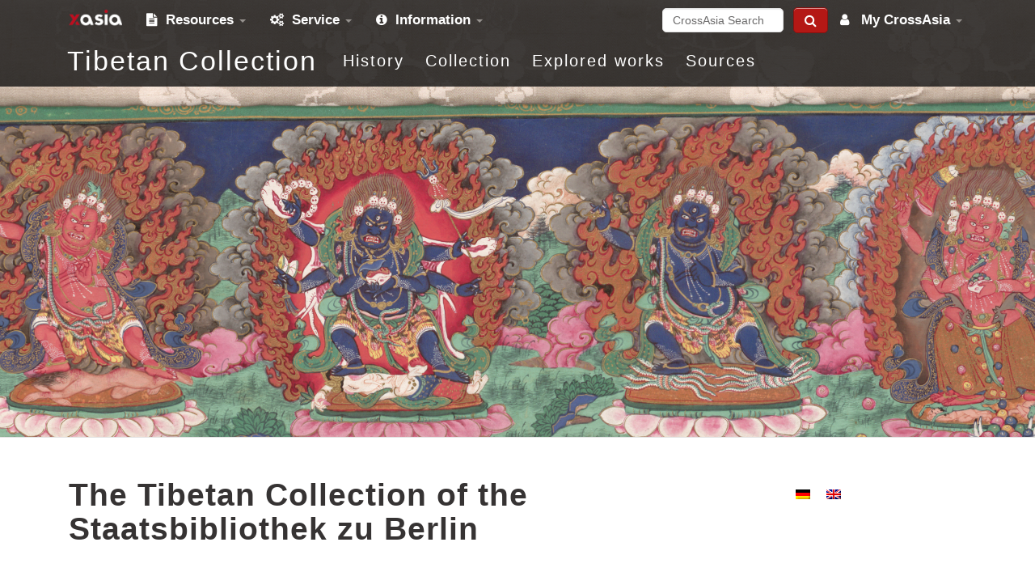

--- FILE ---
content_type: text/html; charset=UTF-8
request_url: https://themen.crossasia.org/tibetische-sammlung/?lang=en
body_size: 30489
content:
<!DOCTYPE html>
<html lang="en-US" class="html_stretched responsive av-preloader-disabled  html_header_top html_logo_left html_main_nav_header html_menu_right html_custom html_header_sticky html_header_shrinking_disabled html_header_topbar_active html_header_transparency html_mobile_menu_phone html_header_searchicon_disabled html_content_align_center html_header_unstick_top_disabled html_header_stretch_disabled html_av-overlay-side html_av-overlay-side-classic html_av-submenu-noclone html_entry_id_13100 av-cookies-no-cookie-consent av-no-preview av-default-lightbox html_text_menu_active av-mobile-menu-switch-default">
<head>
<meta charset="UTF-8" />


<!-- mobile setting -->
<meta name="viewport" content="width=device-width, initial-scale=1">

<!-- Scripts/CSS and wp_head hook -->
<meta name='robots' content='index, follow, max-image-preview:large, max-snippet:-1, max-video-preview:-1' />
	<style>img:is([sizes="auto" i], [sizes^="auto," i]) { contain-intrinsic-size: 3000px 1500px }</style>
	<link rel="alternate" hreflang="de" href="https://themen.crossasia.org/tibetische-sammlung/" />
<link rel="alternate" hreflang="en" href="https://themen.crossasia.org/tibetische-sammlung/?lang=en" />
<link rel="alternate" hreflang="x-default" href="https://themen.crossasia.org/tibetische-sammlung/" />

	<!-- This site is optimized with the Yoast SEO plugin v26.6 - https://yoast.com/wordpress/plugins/seo/ -->
	<title>Tibetan Collection - CrossAsia Themenportal</title>
	<meta name="description" content="The Tibetan collection at the Staatsbibliothek zu Berlin is one of the largest and most important in this field worldwide. The objects cover a period of more than 150 years and include a wide variety of media, from manuscripts and block prints to monographs and periodicals. The modern collection is mainly made up of acquisitions in China and the Tibetan exile community in northern India. As a result, media with a wide variety of themes can be found. The focus in the thematic portal is on the pre-modern collection. Some collectors and their collections are presented." />
	<link rel="canonical" href="https://themen.crossasia.org/tibetische-sammlung/?lang=en" />
	<meta property="og:locale" content="en_US" />
	<meta property="og:type" content="article" />
	<meta property="og:title" content="Tibetan Collection - CrossAsia Themenportal" />
	<meta property="og:description" content="The Tibetan collection at the Staatsbibliothek zu Berlin is one of the largest and most important in this field worldwide. The objects cover a period of more than 150 years and include a wide variety of media, from manuscripts and block prints to monographs and periodicals. The modern collection is mainly made up of acquisitions in China and the Tibetan exile community in northern India. As a result, media with a wide variety of themes can be found. The focus in the thematic portal is on the pre-modern collection. Some collectors and their collections are presented." />
	<meta property="og:url" content="https://themen.crossasia.org/tibetische-sammlung/?lang=en" />
	<meta property="og:site_name" content="CrossAsia Themenportal" />
	<meta property="article:publisher" content="https://www.facebook.com/Staatsbibliothekzuberlin" />
	<meta property="article:modified_time" content="2021-09-30T13:07:50+00:00" />
	<meta property="og:image" content="https://themen.crossasia.org/wp-content/uploads/PPN330809763X_00000007_zugeschnitten_Beitragsbild-949x1030.png" />
	<meta property="og:image:width" content="949" />
	<meta property="og:image:height" content="1030" />
	<meta property="og:image:type" content="image/png" />
	<meta name="twitter:card" content="summary_large_image" />
	<meta name="twitter:site" content="@sbb_news" />
	<meta name="twitter:label1" content="Est. reading time" />
	<meta name="twitter:data1" content="27 minutes" />
	<script type="application/ld+json" class="yoast-schema-graph">{"@context":"https://schema.org","@graph":[{"@type":"WebPage","@id":"https://themen.crossasia.org/tibetische-sammlung/?lang=en","url":"https://themen.crossasia.org/tibetische-sammlung/?lang=en","name":"Tibetan Collection - CrossAsia Themenportal","isPartOf":{"@id":"https://themen.crossasia.org/#website"},"primaryImageOfPage":{"@id":"https://themen.crossasia.org/tibetische-sammlung/?lang=en#primaryimage"},"image":{"@id":"https://themen.crossasia.org/tibetische-sammlung/?lang=en#primaryimage"},"thumbnailUrl":"https://themen.crossasia.org/wp-content/uploads/PPN330809763X_00000007_zugeschnitten_Beitragsbild.png","datePublished":"2021-09-30T13:06:22+00:00","dateModified":"2021-09-30T13:07:50+00:00","description":"The Tibetan collection at the Staatsbibliothek zu Berlin is one of the largest and most important in this field worldwide. The objects cover a period of more than 150 years and include a wide variety of media, from manuscripts and block prints to monographs and periodicals. The modern collection is mainly made up of acquisitions in China and the Tibetan exile community in northern India. As a result, media with a wide variety of themes can be found. The focus in the thematic portal is on the pre-modern collection. Some collectors and their collections are presented.","breadcrumb":{"@id":"https://themen.crossasia.org/tibetische-sammlung/?lang=en#breadcrumb"},"inLanguage":"en-US","potentialAction":[{"@type":"ReadAction","target":["https://themen.crossasia.org/tibetische-sammlung/?lang=en"]}]},{"@type":"ImageObject","inLanguage":"en-US","@id":"https://themen.crossasia.org/tibetische-sammlung/?lang=en#primaryimage","url":"https://themen.crossasia.org/wp-content/uploads/PPN330809763X_00000007_zugeschnitten_Beitragsbild.png","contentUrl":"https://themen.crossasia.org/wp-content/uploads/PPN330809763X_00000007_zugeschnitten_Beitragsbild.png","width":1344,"height":1458},{"@type":"BreadcrumbList","@id":"https://themen.crossasia.org/tibetische-sammlung/?lang=en#breadcrumb","itemListElement":[{"@type":"ListItem","position":1,"name":"Home","item":"https://themen.crossasia.org/themenportale/?lang=en"},{"@type":"ListItem","position":2,"name":"Tibetan Collection"}]},{"@type":"WebSite","@id":"https://themen.crossasia.org/#website","url":"https://themen.crossasia.org/","name":"CrossAsia Themenportal","description":"","potentialAction":[{"@type":"SearchAction","target":{"@type":"EntryPoint","urlTemplate":"https://themen.crossasia.org/?s={search_term_string}"},"query-input":{"@type":"PropertyValueSpecification","valueRequired":true,"valueName":"search_term_string"}}],"inLanguage":"en-US"}]}</script>
	<!-- / Yoast SEO plugin. -->


<link rel="alternate" type="application/rss+xml" title="CrossAsia Themenportal &raquo; Feed" href="https://themen.crossasia.org/feed/?lang=en" />
<link rel="alternate" type="application/rss+xml" title="CrossAsia Themenportal &raquo; Comments Feed" href="https://themen.crossasia.org/comments/feed/?lang=en" />
<script type="text/javascript">
/* <![CDATA[ */
window._wpemojiSettings = {"baseUrl":"https:\/\/s.w.org\/images\/core\/emoji\/16.0.1\/72x72\/","ext":".png","svgUrl":"https:\/\/s.w.org\/images\/core\/emoji\/16.0.1\/svg\/","svgExt":".svg","source":{"concatemoji":"https:\/\/themen.crossasia.org\/wp-includes\/js\/wp-emoji-release.min.js"}};
/*! This file is auto-generated */
!function(s,n){var o,i,e;function c(e){try{var t={supportTests:e,timestamp:(new Date).valueOf()};sessionStorage.setItem(o,JSON.stringify(t))}catch(e){}}function p(e,t,n){e.clearRect(0,0,e.canvas.width,e.canvas.height),e.fillText(t,0,0);var t=new Uint32Array(e.getImageData(0,0,e.canvas.width,e.canvas.height).data),a=(e.clearRect(0,0,e.canvas.width,e.canvas.height),e.fillText(n,0,0),new Uint32Array(e.getImageData(0,0,e.canvas.width,e.canvas.height).data));return t.every(function(e,t){return e===a[t]})}function u(e,t){e.clearRect(0,0,e.canvas.width,e.canvas.height),e.fillText(t,0,0);for(var n=e.getImageData(16,16,1,1),a=0;a<n.data.length;a++)if(0!==n.data[a])return!1;return!0}function f(e,t,n,a){switch(t){case"flag":return n(e,"\ud83c\udff3\ufe0f\u200d\u26a7\ufe0f","\ud83c\udff3\ufe0f\u200b\u26a7\ufe0f")?!1:!n(e,"\ud83c\udde8\ud83c\uddf6","\ud83c\udde8\u200b\ud83c\uddf6")&&!n(e,"\ud83c\udff4\udb40\udc67\udb40\udc62\udb40\udc65\udb40\udc6e\udb40\udc67\udb40\udc7f","\ud83c\udff4\u200b\udb40\udc67\u200b\udb40\udc62\u200b\udb40\udc65\u200b\udb40\udc6e\u200b\udb40\udc67\u200b\udb40\udc7f");case"emoji":return!a(e,"\ud83e\udedf")}return!1}function g(e,t,n,a){var r="undefined"!=typeof WorkerGlobalScope&&self instanceof WorkerGlobalScope?new OffscreenCanvas(300,150):s.createElement("canvas"),o=r.getContext("2d",{willReadFrequently:!0}),i=(o.textBaseline="top",o.font="600 32px Arial",{});return e.forEach(function(e){i[e]=t(o,e,n,a)}),i}function t(e){var t=s.createElement("script");t.src=e,t.defer=!0,s.head.appendChild(t)}"undefined"!=typeof Promise&&(o="wpEmojiSettingsSupports",i=["flag","emoji"],n.supports={everything:!0,everythingExceptFlag:!0},e=new Promise(function(e){s.addEventListener("DOMContentLoaded",e,{once:!0})}),new Promise(function(t){var n=function(){try{var e=JSON.parse(sessionStorage.getItem(o));if("object"==typeof e&&"number"==typeof e.timestamp&&(new Date).valueOf()<e.timestamp+604800&&"object"==typeof e.supportTests)return e.supportTests}catch(e){}return null}();if(!n){if("undefined"!=typeof Worker&&"undefined"!=typeof OffscreenCanvas&&"undefined"!=typeof URL&&URL.createObjectURL&&"undefined"!=typeof Blob)try{var e="postMessage("+g.toString()+"("+[JSON.stringify(i),f.toString(),p.toString(),u.toString()].join(",")+"));",a=new Blob([e],{type:"text/javascript"}),r=new Worker(URL.createObjectURL(a),{name:"wpTestEmojiSupports"});return void(r.onmessage=function(e){c(n=e.data),r.terminate(),t(n)})}catch(e){}c(n=g(i,f,p,u))}t(n)}).then(function(e){for(var t in e)n.supports[t]=e[t],n.supports.everything=n.supports.everything&&n.supports[t],"flag"!==t&&(n.supports.everythingExceptFlag=n.supports.everythingExceptFlag&&n.supports[t]);n.supports.everythingExceptFlag=n.supports.everythingExceptFlag&&!n.supports.flag,n.DOMReady=!1,n.readyCallback=function(){n.DOMReady=!0}}).then(function(){return e}).then(function(){var e;n.supports.everything||(n.readyCallback(),(e=n.source||{}).concatemoji?t(e.concatemoji):e.wpemoji&&e.twemoji&&(t(e.twemoji),t(e.wpemoji)))}))}((window,document),window._wpemojiSettings);
/* ]]> */
</script>
<link rel='stylesheet' id='avia-grid-css' href='https://themen.crossasia.org/wp-content/themes/enfold/css/grid.css' type='text/css' media='all' />
<link rel='stylesheet' id='avia-base-css' href='https://themen.crossasia.org/wp-content/themes/enfold/css/base.css' type='text/css' media='all' />
<link rel='stylesheet' id='avia-layout-css' href='https://themen.crossasia.org/wp-content/themes/enfold/css/layout.css' type='text/css' media='all' />
<link rel='stylesheet' id='avia-module-audioplayer-css' href='https://themen.crossasia.org/wp-content/themes/enfold/config-templatebuilder/avia-shortcodes/audio-player/audio-player.css' type='text/css' media='all' />
<link rel='stylesheet' id='avia-module-blog-css' href='https://themen.crossasia.org/wp-content/themes/enfold/config-templatebuilder/avia-shortcodes/blog/blog.css' type='text/css' media='all' />
<link rel='stylesheet' id='avia-module-postslider-css' href='https://themen.crossasia.org/wp-content/themes/enfold/config-templatebuilder/avia-shortcodes/postslider/postslider.css' type='text/css' media='all' />
<link rel='stylesheet' id='avia-module-button-css' href='https://themen.crossasia.org/wp-content/themes/enfold/config-templatebuilder/avia-shortcodes/buttons/buttons.css' type='text/css' media='all' />
<link rel='stylesheet' id='avia-module-buttonrow-css' href='https://themen.crossasia.org/wp-content/themes/enfold/config-templatebuilder/avia-shortcodes/buttonrow/buttonrow.css' type='text/css' media='all' />
<link rel='stylesheet' id='avia-module-button-fullwidth-css' href='https://themen.crossasia.org/wp-content/themes/enfold/config-templatebuilder/avia-shortcodes/buttons_fullwidth/buttons_fullwidth.css' type='text/css' media='all' />
<link rel='stylesheet' id='avia-module-catalogue-css' href='https://themen.crossasia.org/wp-content/themes/enfold/config-templatebuilder/avia-shortcodes/catalogue/catalogue.css' type='text/css' media='all' />
<link rel='stylesheet' id='avia-module-comments-css' href='https://themen.crossasia.org/wp-content/themes/enfold/config-templatebuilder/avia-shortcodes/comments/comments.css' type='text/css' media='all' />
<link rel='stylesheet' id='avia-module-contact-css' href='https://themen.crossasia.org/wp-content/themes/enfold/config-templatebuilder/avia-shortcodes/contact/contact.css' type='text/css' media='all' />
<link rel='stylesheet' id='avia-module-slideshow-css' href='https://themen.crossasia.org/wp-content/themes/enfold/config-templatebuilder/avia-shortcodes/slideshow/slideshow.css' type='text/css' media='all' />
<link rel='stylesheet' id='avia-module-slideshow-contentpartner-css' href='https://themen.crossasia.org/wp-content/themes/enfold/config-templatebuilder/avia-shortcodes/contentslider/contentslider.css' type='text/css' media='all' />
<link rel='stylesheet' id='avia-module-countdown-css' href='https://themen.crossasia.org/wp-content/themes/enfold/config-templatebuilder/avia-shortcodes/countdown/countdown.css' type='text/css' media='all' />
<link rel='stylesheet' id='avia-module-dynamic-field-css' href='https://themen.crossasia.org/wp-content/themes/enfold/config-templatebuilder/avia-shortcodes/dynamic_field/dynamic_field.css' type='text/css' media='all' />
<link rel='stylesheet' id='avia-module-gallery-css' href='https://themen.crossasia.org/wp-content/themes/enfold/config-templatebuilder/avia-shortcodes/gallery/gallery.css' type='text/css' media='all' />
<link rel='stylesheet' id='avia-module-gallery-hor-css' href='https://themen.crossasia.org/wp-content/themes/enfold/config-templatebuilder/avia-shortcodes/gallery_horizontal/gallery_horizontal.css' type='text/css' media='all' />
<link rel='stylesheet' id='avia-module-maps-css' href='https://themen.crossasia.org/wp-content/themes/enfold/config-templatebuilder/avia-shortcodes/google_maps/google_maps.css' type='text/css' media='all' />
<link rel='stylesheet' id='avia-module-gridrow-css' href='https://themen.crossasia.org/wp-content/themes/enfold/config-templatebuilder/avia-shortcodes/grid_row/grid_row.css' type='text/css' media='all' />
<link rel='stylesheet' id='avia-module-heading-css' href='https://themen.crossasia.org/wp-content/themes/enfold/config-templatebuilder/avia-shortcodes/heading/heading.css' type='text/css' media='all' />
<link rel='stylesheet' id='avia-module-rotator-css' href='https://themen.crossasia.org/wp-content/themes/enfold/config-templatebuilder/avia-shortcodes/headline_rotator/headline_rotator.css' type='text/css' media='all' />
<link rel='stylesheet' id='avia-module-hr-css' href='https://themen.crossasia.org/wp-content/themes/enfold/config-templatebuilder/avia-shortcodes/hr/hr.css' type='text/css' media='all' />
<link rel='stylesheet' id='avia-module-icon-css' href='https://themen.crossasia.org/wp-content/themes/enfold/config-templatebuilder/avia-shortcodes/icon/icon.css' type='text/css' media='all' />
<link rel='stylesheet' id='avia-module-icon-circles-css' href='https://themen.crossasia.org/wp-content/themes/enfold/config-templatebuilder/avia-shortcodes/icon_circles/icon_circles.css' type='text/css' media='all' />
<link rel='stylesheet' id='avia-module-iconbox-css' href='https://themen.crossasia.org/wp-content/themes/enfold/config-templatebuilder/avia-shortcodes/iconbox/iconbox.css' type='text/css' media='all' />
<link rel='stylesheet' id='avia-module-icongrid-css' href='https://themen.crossasia.org/wp-content/themes/enfold/config-templatebuilder/avia-shortcodes/icongrid/icongrid.css' type='text/css' media='all' />
<link rel='stylesheet' id='avia-module-iconlist-css' href='https://themen.crossasia.org/wp-content/themes/enfold/config-templatebuilder/avia-shortcodes/iconlist/iconlist.css' type='text/css' media='all' />
<link rel='stylesheet' id='avia-module-image-css' href='https://themen.crossasia.org/wp-content/themes/enfold/config-templatebuilder/avia-shortcodes/image/image.css' type='text/css' media='all' />
<link rel='stylesheet' id='avia-module-image-diff-css' href='https://themen.crossasia.org/wp-content/themes/enfold/config-templatebuilder/avia-shortcodes/image_diff/image_diff.css' type='text/css' media='all' />
<link rel='stylesheet' id='avia-module-hotspot-css' href='https://themen.crossasia.org/wp-content/themes/enfold/config-templatebuilder/avia-shortcodes/image_hotspots/image_hotspots.css' type='text/css' media='all' />
<link rel='stylesheet' id='avia-module-sc-lottie-animation-css' href='https://themen.crossasia.org/wp-content/themes/enfold/config-templatebuilder/avia-shortcodes/lottie_animation/lottie_animation.css' type='text/css' media='all' />
<link rel='stylesheet' id='avia-module-magazine-css' href='https://themen.crossasia.org/wp-content/themes/enfold/config-templatebuilder/avia-shortcodes/magazine/magazine.css' type='text/css' media='all' />
<link rel='stylesheet' id='avia-module-masonry-css' href='https://themen.crossasia.org/wp-content/themes/enfold/config-templatebuilder/avia-shortcodes/masonry_entries/masonry_entries.css' type='text/css' media='all' />
<link rel='stylesheet' id='avia-siteloader-css' href='https://themen.crossasia.org/wp-content/themes/enfold/css/avia-snippet-site-preloader.css' type='text/css' media='all' />
<link rel='stylesheet' id='avia-module-menu-css' href='https://themen.crossasia.org/wp-content/themes/enfold/config-templatebuilder/avia-shortcodes/menu/menu.css' type='text/css' media='all' />
<link rel='stylesheet' id='avia-module-notification-css' href='https://themen.crossasia.org/wp-content/themes/enfold/config-templatebuilder/avia-shortcodes/notification/notification.css' type='text/css' media='all' />
<link rel='stylesheet' id='avia-module-numbers-css' href='https://themen.crossasia.org/wp-content/themes/enfold/config-templatebuilder/avia-shortcodes/numbers/numbers.css' type='text/css' media='all' />
<link rel='stylesheet' id='avia-module-portfolio-css' href='https://themen.crossasia.org/wp-content/themes/enfold/config-templatebuilder/avia-shortcodes/portfolio/portfolio.css' type='text/css' media='all' />
<link rel='stylesheet' id='avia-module-post-metadata-css' href='https://themen.crossasia.org/wp-content/themes/enfold/config-templatebuilder/avia-shortcodes/post_metadata/post_metadata.css' type='text/css' media='all' />
<link rel='stylesheet' id='avia-module-progress-bar-css' href='https://themen.crossasia.org/wp-content/themes/enfold/config-templatebuilder/avia-shortcodes/progressbar/progressbar.css' type='text/css' media='all' />
<link rel='stylesheet' id='avia-module-promobox-css' href='https://themen.crossasia.org/wp-content/themes/enfold/config-templatebuilder/avia-shortcodes/promobox/promobox.css' type='text/css' media='all' />
<link rel='stylesheet' id='avia-sc-search-css' href='https://themen.crossasia.org/wp-content/themes/enfold/config-templatebuilder/avia-shortcodes/search/search.css' type='text/css' media='all' />
<link rel='stylesheet' id='avia-module-slideshow-accordion-css' href='https://themen.crossasia.org/wp-content/themes/enfold/config-templatebuilder/avia-shortcodes/slideshow_accordion/slideshow_accordion.css' type='text/css' media='all' />
<link rel='stylesheet' id='avia-module-slideshow-feature-image-css' href='https://themen.crossasia.org/wp-content/themes/enfold/config-templatebuilder/avia-shortcodes/slideshow_feature_image/slideshow_feature_image.css' type='text/css' media='all' />
<link rel='stylesheet' id='avia-module-slideshow-fullsize-css' href='https://themen.crossasia.org/wp-content/themes/enfold/config-templatebuilder/avia-shortcodes/slideshow_fullsize/slideshow_fullsize.css' type='text/css' media='all' />
<link rel='stylesheet' id='avia-module-slideshow-fullscreen-css' href='https://themen.crossasia.org/wp-content/themes/enfold/config-templatebuilder/avia-shortcodes/slideshow_fullscreen/slideshow_fullscreen.css' type='text/css' media='all' />
<link rel='stylesheet' id='avia-module-slideshow-ls-css' href='https://themen.crossasia.org/wp-content/themes/enfold/config-templatebuilder/avia-shortcodes/slideshow_layerslider/slideshow_layerslider.css' type='text/css' media='all' />
<link rel='stylesheet' id='avia-module-social-css' href='https://themen.crossasia.org/wp-content/themes/enfold/config-templatebuilder/avia-shortcodes/social_share/social_share.css' type='text/css' media='all' />
<link rel='stylesheet' id='avia-module-tabsection-css' href='https://themen.crossasia.org/wp-content/themes/enfold/config-templatebuilder/avia-shortcodes/tab_section/tab_section.css' type='text/css' media='all' />
<link rel='stylesheet' id='avia-module-table-css' href='https://themen.crossasia.org/wp-content/themes/enfold/config-templatebuilder/avia-shortcodes/table/table.css' type='text/css' media='all' />
<link rel='stylesheet' id='avia-module-tabs-css' href='https://themen.crossasia.org/wp-content/themes/enfold/config-templatebuilder/avia-shortcodes/tabs/tabs.css' type='text/css' media='all' />
<link rel='stylesheet' id='avia-module-team-css' href='https://themen.crossasia.org/wp-content/themes/enfold/config-templatebuilder/avia-shortcodes/team/team.css' type='text/css' media='all' />
<link rel='stylesheet' id='avia-module-testimonials-css' href='https://themen.crossasia.org/wp-content/themes/enfold/config-templatebuilder/avia-shortcodes/testimonials/testimonials.css' type='text/css' media='all' />
<link rel='stylesheet' id='avia-module-timeline-css' href='https://themen.crossasia.org/wp-content/themes/enfold/config-templatebuilder/avia-shortcodes/timeline/timeline.css' type='text/css' media='all' />
<link rel='stylesheet' id='avia-module-toggles-css' href='https://themen.crossasia.org/wp-content/themes/enfold/config-templatebuilder/avia-shortcodes/toggles/toggles.css' type='text/css' media='all' />
<link rel='stylesheet' id='avia-module-video-css' href='https://themen.crossasia.org/wp-content/themes/enfold/config-templatebuilder/avia-shortcodes/video/video.css' type='text/css' media='all' />
<style id='wp-emoji-styles-inline-css' type='text/css'>

	img.wp-smiley, img.emoji {
		display: inline !important;
		border: none !important;
		box-shadow: none !important;
		height: 1em !important;
		width: 1em !important;
		margin: 0 0.07em !important;
		vertical-align: -0.1em !important;
		background: none !important;
		padding: 0 !important;
	}
</style>
<link rel='stylesheet' id='wp-block-library-css' href='https://themen.crossasia.org/wp-includes/css/dist/block-library/style.min.css' type='text/css' media='all' />
<style id='global-styles-inline-css' type='text/css'>
:root{--wp--preset--aspect-ratio--square: 1;--wp--preset--aspect-ratio--4-3: 4/3;--wp--preset--aspect-ratio--3-4: 3/4;--wp--preset--aspect-ratio--3-2: 3/2;--wp--preset--aspect-ratio--2-3: 2/3;--wp--preset--aspect-ratio--16-9: 16/9;--wp--preset--aspect-ratio--9-16: 9/16;--wp--preset--color--black: #000000;--wp--preset--color--cyan-bluish-gray: #abb8c3;--wp--preset--color--white: #ffffff;--wp--preset--color--pale-pink: #f78da7;--wp--preset--color--vivid-red: #cf2e2e;--wp--preset--color--luminous-vivid-orange: #ff6900;--wp--preset--color--luminous-vivid-amber: #fcb900;--wp--preset--color--light-green-cyan: #7bdcb5;--wp--preset--color--vivid-green-cyan: #00d084;--wp--preset--color--pale-cyan-blue: #8ed1fc;--wp--preset--color--vivid-cyan-blue: #0693e3;--wp--preset--color--vivid-purple: #9b51e0;--wp--preset--color--metallic-red: #b02b2c;--wp--preset--color--maximum-yellow-red: #edae44;--wp--preset--color--yellow-sun: #eeee22;--wp--preset--color--palm-leaf: #83a846;--wp--preset--color--aero: #7bb0e7;--wp--preset--color--old-lavender: #745f7e;--wp--preset--color--steel-teal: #5f8789;--wp--preset--color--raspberry-pink: #d65799;--wp--preset--color--medium-turquoise: #4ecac2;--wp--preset--gradient--vivid-cyan-blue-to-vivid-purple: linear-gradient(135deg,rgba(6,147,227,1) 0%,rgb(155,81,224) 100%);--wp--preset--gradient--light-green-cyan-to-vivid-green-cyan: linear-gradient(135deg,rgb(122,220,180) 0%,rgb(0,208,130) 100%);--wp--preset--gradient--luminous-vivid-amber-to-luminous-vivid-orange: linear-gradient(135deg,rgba(252,185,0,1) 0%,rgba(255,105,0,1) 100%);--wp--preset--gradient--luminous-vivid-orange-to-vivid-red: linear-gradient(135deg,rgba(255,105,0,1) 0%,rgb(207,46,46) 100%);--wp--preset--gradient--very-light-gray-to-cyan-bluish-gray: linear-gradient(135deg,rgb(238,238,238) 0%,rgb(169,184,195) 100%);--wp--preset--gradient--cool-to-warm-spectrum: linear-gradient(135deg,rgb(74,234,220) 0%,rgb(151,120,209) 20%,rgb(207,42,186) 40%,rgb(238,44,130) 60%,rgb(251,105,98) 80%,rgb(254,248,76) 100%);--wp--preset--gradient--blush-light-purple: linear-gradient(135deg,rgb(255,206,236) 0%,rgb(152,150,240) 100%);--wp--preset--gradient--blush-bordeaux: linear-gradient(135deg,rgb(254,205,165) 0%,rgb(254,45,45) 50%,rgb(107,0,62) 100%);--wp--preset--gradient--luminous-dusk: linear-gradient(135deg,rgb(255,203,112) 0%,rgb(199,81,192) 50%,rgb(65,88,208) 100%);--wp--preset--gradient--pale-ocean: linear-gradient(135deg,rgb(255,245,203) 0%,rgb(182,227,212) 50%,rgb(51,167,181) 100%);--wp--preset--gradient--electric-grass: linear-gradient(135deg,rgb(202,248,128) 0%,rgb(113,206,126) 100%);--wp--preset--gradient--midnight: linear-gradient(135deg,rgb(2,3,129) 0%,rgb(40,116,252) 100%);--wp--preset--font-size--small: 1rem;--wp--preset--font-size--medium: 1.125rem;--wp--preset--font-size--large: 1.75rem;--wp--preset--font-size--x-large: clamp(1.75rem, 3vw, 2.25rem);--wp--preset--spacing--20: 0.44rem;--wp--preset--spacing--30: 0.67rem;--wp--preset--spacing--40: 1rem;--wp--preset--spacing--50: 1.5rem;--wp--preset--spacing--60: 2.25rem;--wp--preset--spacing--70: 3.38rem;--wp--preset--spacing--80: 5.06rem;--wp--preset--shadow--natural: 6px 6px 9px rgba(0, 0, 0, 0.2);--wp--preset--shadow--deep: 12px 12px 50px rgba(0, 0, 0, 0.4);--wp--preset--shadow--sharp: 6px 6px 0px rgba(0, 0, 0, 0.2);--wp--preset--shadow--outlined: 6px 6px 0px -3px rgba(255, 255, 255, 1), 6px 6px rgba(0, 0, 0, 1);--wp--preset--shadow--crisp: 6px 6px 0px rgba(0, 0, 0, 1);}:root { --wp--style--global--content-size: 800px;--wp--style--global--wide-size: 1130px; }:where(body) { margin: 0; }.wp-site-blocks > .alignleft { float: left; margin-right: 2em; }.wp-site-blocks > .alignright { float: right; margin-left: 2em; }.wp-site-blocks > .aligncenter { justify-content: center; margin-left: auto; margin-right: auto; }:where(.is-layout-flex){gap: 0.5em;}:where(.is-layout-grid){gap: 0.5em;}.is-layout-flow > .alignleft{float: left;margin-inline-start: 0;margin-inline-end: 2em;}.is-layout-flow > .alignright{float: right;margin-inline-start: 2em;margin-inline-end: 0;}.is-layout-flow > .aligncenter{margin-left: auto !important;margin-right: auto !important;}.is-layout-constrained > .alignleft{float: left;margin-inline-start: 0;margin-inline-end: 2em;}.is-layout-constrained > .alignright{float: right;margin-inline-start: 2em;margin-inline-end: 0;}.is-layout-constrained > .aligncenter{margin-left: auto !important;margin-right: auto !important;}.is-layout-constrained > :where(:not(.alignleft):not(.alignright):not(.alignfull)){max-width: var(--wp--style--global--content-size);margin-left: auto !important;margin-right: auto !important;}.is-layout-constrained > .alignwide{max-width: var(--wp--style--global--wide-size);}body .is-layout-flex{display: flex;}.is-layout-flex{flex-wrap: wrap;align-items: center;}.is-layout-flex > :is(*, div){margin: 0;}body .is-layout-grid{display: grid;}.is-layout-grid > :is(*, div){margin: 0;}body{padding-top: 0px;padding-right: 0px;padding-bottom: 0px;padding-left: 0px;}a:where(:not(.wp-element-button)){text-decoration: underline;}:root :where(.wp-element-button, .wp-block-button__link){background-color: #32373c;border-width: 0;color: #fff;font-family: inherit;font-size: inherit;line-height: inherit;padding: calc(0.667em + 2px) calc(1.333em + 2px);text-decoration: none;}.has-black-color{color: var(--wp--preset--color--black) !important;}.has-cyan-bluish-gray-color{color: var(--wp--preset--color--cyan-bluish-gray) !important;}.has-white-color{color: var(--wp--preset--color--white) !important;}.has-pale-pink-color{color: var(--wp--preset--color--pale-pink) !important;}.has-vivid-red-color{color: var(--wp--preset--color--vivid-red) !important;}.has-luminous-vivid-orange-color{color: var(--wp--preset--color--luminous-vivid-orange) !important;}.has-luminous-vivid-amber-color{color: var(--wp--preset--color--luminous-vivid-amber) !important;}.has-light-green-cyan-color{color: var(--wp--preset--color--light-green-cyan) !important;}.has-vivid-green-cyan-color{color: var(--wp--preset--color--vivid-green-cyan) !important;}.has-pale-cyan-blue-color{color: var(--wp--preset--color--pale-cyan-blue) !important;}.has-vivid-cyan-blue-color{color: var(--wp--preset--color--vivid-cyan-blue) !important;}.has-vivid-purple-color{color: var(--wp--preset--color--vivid-purple) !important;}.has-metallic-red-color{color: var(--wp--preset--color--metallic-red) !important;}.has-maximum-yellow-red-color{color: var(--wp--preset--color--maximum-yellow-red) !important;}.has-yellow-sun-color{color: var(--wp--preset--color--yellow-sun) !important;}.has-palm-leaf-color{color: var(--wp--preset--color--palm-leaf) !important;}.has-aero-color{color: var(--wp--preset--color--aero) !important;}.has-old-lavender-color{color: var(--wp--preset--color--old-lavender) !important;}.has-steel-teal-color{color: var(--wp--preset--color--steel-teal) !important;}.has-raspberry-pink-color{color: var(--wp--preset--color--raspberry-pink) !important;}.has-medium-turquoise-color{color: var(--wp--preset--color--medium-turquoise) !important;}.has-black-background-color{background-color: var(--wp--preset--color--black) !important;}.has-cyan-bluish-gray-background-color{background-color: var(--wp--preset--color--cyan-bluish-gray) !important;}.has-white-background-color{background-color: var(--wp--preset--color--white) !important;}.has-pale-pink-background-color{background-color: var(--wp--preset--color--pale-pink) !important;}.has-vivid-red-background-color{background-color: var(--wp--preset--color--vivid-red) !important;}.has-luminous-vivid-orange-background-color{background-color: var(--wp--preset--color--luminous-vivid-orange) !important;}.has-luminous-vivid-amber-background-color{background-color: var(--wp--preset--color--luminous-vivid-amber) !important;}.has-light-green-cyan-background-color{background-color: var(--wp--preset--color--light-green-cyan) !important;}.has-vivid-green-cyan-background-color{background-color: var(--wp--preset--color--vivid-green-cyan) !important;}.has-pale-cyan-blue-background-color{background-color: var(--wp--preset--color--pale-cyan-blue) !important;}.has-vivid-cyan-blue-background-color{background-color: var(--wp--preset--color--vivid-cyan-blue) !important;}.has-vivid-purple-background-color{background-color: var(--wp--preset--color--vivid-purple) !important;}.has-metallic-red-background-color{background-color: var(--wp--preset--color--metallic-red) !important;}.has-maximum-yellow-red-background-color{background-color: var(--wp--preset--color--maximum-yellow-red) !important;}.has-yellow-sun-background-color{background-color: var(--wp--preset--color--yellow-sun) !important;}.has-palm-leaf-background-color{background-color: var(--wp--preset--color--palm-leaf) !important;}.has-aero-background-color{background-color: var(--wp--preset--color--aero) !important;}.has-old-lavender-background-color{background-color: var(--wp--preset--color--old-lavender) !important;}.has-steel-teal-background-color{background-color: var(--wp--preset--color--steel-teal) !important;}.has-raspberry-pink-background-color{background-color: var(--wp--preset--color--raspberry-pink) !important;}.has-medium-turquoise-background-color{background-color: var(--wp--preset--color--medium-turquoise) !important;}.has-black-border-color{border-color: var(--wp--preset--color--black) !important;}.has-cyan-bluish-gray-border-color{border-color: var(--wp--preset--color--cyan-bluish-gray) !important;}.has-white-border-color{border-color: var(--wp--preset--color--white) !important;}.has-pale-pink-border-color{border-color: var(--wp--preset--color--pale-pink) !important;}.has-vivid-red-border-color{border-color: var(--wp--preset--color--vivid-red) !important;}.has-luminous-vivid-orange-border-color{border-color: var(--wp--preset--color--luminous-vivid-orange) !important;}.has-luminous-vivid-amber-border-color{border-color: var(--wp--preset--color--luminous-vivid-amber) !important;}.has-light-green-cyan-border-color{border-color: var(--wp--preset--color--light-green-cyan) !important;}.has-vivid-green-cyan-border-color{border-color: var(--wp--preset--color--vivid-green-cyan) !important;}.has-pale-cyan-blue-border-color{border-color: var(--wp--preset--color--pale-cyan-blue) !important;}.has-vivid-cyan-blue-border-color{border-color: var(--wp--preset--color--vivid-cyan-blue) !important;}.has-vivid-purple-border-color{border-color: var(--wp--preset--color--vivid-purple) !important;}.has-metallic-red-border-color{border-color: var(--wp--preset--color--metallic-red) !important;}.has-maximum-yellow-red-border-color{border-color: var(--wp--preset--color--maximum-yellow-red) !important;}.has-yellow-sun-border-color{border-color: var(--wp--preset--color--yellow-sun) !important;}.has-palm-leaf-border-color{border-color: var(--wp--preset--color--palm-leaf) !important;}.has-aero-border-color{border-color: var(--wp--preset--color--aero) !important;}.has-old-lavender-border-color{border-color: var(--wp--preset--color--old-lavender) !important;}.has-steel-teal-border-color{border-color: var(--wp--preset--color--steel-teal) !important;}.has-raspberry-pink-border-color{border-color: var(--wp--preset--color--raspberry-pink) !important;}.has-medium-turquoise-border-color{border-color: var(--wp--preset--color--medium-turquoise) !important;}.has-vivid-cyan-blue-to-vivid-purple-gradient-background{background: var(--wp--preset--gradient--vivid-cyan-blue-to-vivid-purple) !important;}.has-light-green-cyan-to-vivid-green-cyan-gradient-background{background: var(--wp--preset--gradient--light-green-cyan-to-vivid-green-cyan) !important;}.has-luminous-vivid-amber-to-luminous-vivid-orange-gradient-background{background: var(--wp--preset--gradient--luminous-vivid-amber-to-luminous-vivid-orange) !important;}.has-luminous-vivid-orange-to-vivid-red-gradient-background{background: var(--wp--preset--gradient--luminous-vivid-orange-to-vivid-red) !important;}.has-very-light-gray-to-cyan-bluish-gray-gradient-background{background: var(--wp--preset--gradient--very-light-gray-to-cyan-bluish-gray) !important;}.has-cool-to-warm-spectrum-gradient-background{background: var(--wp--preset--gradient--cool-to-warm-spectrum) !important;}.has-blush-light-purple-gradient-background{background: var(--wp--preset--gradient--blush-light-purple) !important;}.has-blush-bordeaux-gradient-background{background: var(--wp--preset--gradient--blush-bordeaux) !important;}.has-luminous-dusk-gradient-background{background: var(--wp--preset--gradient--luminous-dusk) !important;}.has-pale-ocean-gradient-background{background: var(--wp--preset--gradient--pale-ocean) !important;}.has-electric-grass-gradient-background{background: var(--wp--preset--gradient--electric-grass) !important;}.has-midnight-gradient-background{background: var(--wp--preset--gradient--midnight) !important;}.has-small-font-size{font-size: var(--wp--preset--font-size--small) !important;}.has-medium-font-size{font-size: var(--wp--preset--font-size--medium) !important;}.has-large-font-size{font-size: var(--wp--preset--font-size--large) !important;}.has-x-large-font-size{font-size: var(--wp--preset--font-size--x-large) !important;}
:where(.wp-block-post-template.is-layout-flex){gap: 1.25em;}:where(.wp-block-post-template.is-layout-grid){gap: 1.25em;}
:where(.wp-block-columns.is-layout-flex){gap: 2em;}:where(.wp-block-columns.is-layout-grid){gap: 2em;}
:root :where(.wp-block-pullquote){font-size: 1.5em;line-height: 1.6;}
</style>
<link rel='stylesheet' id='wpml-legacy-horizontal-list-0-css' href='https://themen.crossasia.org/wp-content/plugins/sitepress-multilingual-cms/templates/language-switchers/legacy-list-horizontal/style.min.css' type='text/css' media='all' />
<style id='wpml-legacy-horizontal-list-0-inline-css' type='text/css'>
.wpml-ls-sidebars-sprachen{background-color:#ffffff;}.wpml-ls-sidebars-sprachen, .wpml-ls-sidebars-sprachen .wpml-ls-sub-menu, .wpml-ls-sidebars-sprachen a {border-color:#cdcdcd;}.wpml-ls-sidebars-sprachen a, .wpml-ls-sidebars-sprachen .wpml-ls-sub-menu a, .wpml-ls-sidebars-sprachen .wpml-ls-sub-menu a:link, .wpml-ls-sidebars-sprachen li:not(.wpml-ls-current-language) .wpml-ls-link, .wpml-ls-sidebars-sprachen li:not(.wpml-ls-current-language) .wpml-ls-link:link {color:#444444;background-color:#ffffff;}.wpml-ls-sidebars-sprachen .wpml-ls-sub-menu a:hover,.wpml-ls-sidebars-sprachen .wpml-ls-sub-menu a:focus, .wpml-ls-sidebars-sprachen .wpml-ls-sub-menu a:link:hover, .wpml-ls-sidebars-sprachen .wpml-ls-sub-menu a:link:focus {color:#000000;background-color:#eeeeee;}.wpml-ls-sidebars-sprachen .wpml-ls-current-language > a {color:#444444;background-color:#ffffff;}.wpml-ls-sidebars-sprachen .wpml-ls-current-language:hover>a, .wpml-ls-sidebars-sprachen .wpml-ls-current-language>a:focus {color:#000000;background-color:#eeeeee;}
.wpml-ls-statics-shortcode_actions{background-color:#ffffff;}.wpml-ls-statics-shortcode_actions, .wpml-ls-statics-shortcode_actions .wpml-ls-sub-menu, .wpml-ls-statics-shortcode_actions a {border-color:#cdcdcd;}.wpml-ls-statics-shortcode_actions a, .wpml-ls-statics-shortcode_actions .wpml-ls-sub-menu a, .wpml-ls-statics-shortcode_actions .wpml-ls-sub-menu a:link, .wpml-ls-statics-shortcode_actions li:not(.wpml-ls-current-language) .wpml-ls-link, .wpml-ls-statics-shortcode_actions li:not(.wpml-ls-current-language) .wpml-ls-link:link {color:#444444;background-color:#ffffff;}.wpml-ls-statics-shortcode_actions .wpml-ls-sub-menu a:hover,.wpml-ls-statics-shortcode_actions .wpml-ls-sub-menu a:focus, .wpml-ls-statics-shortcode_actions .wpml-ls-sub-menu a:link:hover, .wpml-ls-statics-shortcode_actions .wpml-ls-sub-menu a:link:focus {color:#000000;background-color:#eeeeee;}.wpml-ls-statics-shortcode_actions .wpml-ls-current-language > a {color:#444444;background-color:#ffffff;}.wpml-ls-statics-shortcode_actions .wpml-ls-current-language:hover>a, .wpml-ls-statics-shortcode_actions .wpml-ls-current-language>a:focus {color:#000000;background-color:#eeeeee;}
#lang_sel_list ul{ display: inline-flex; list-style:none; }
</style>
<link rel='stylesheet' id='parent-style-css' href='https://themen.crossasia.org/wp-content/themes/enfold/style.css' type='text/css' media='all' />
<link rel='stylesheet' id='child-style-css' href='https://themen.crossasia.org/wp-content/themes/enfold-child/style.css' type='text/css' media='all' />
<link rel='stylesheet' id='avia-scs-css' href='https://themen.crossasia.org/wp-content/themes/enfold/css/shortcodes.css' type='text/css' media='all' />
<link rel='stylesheet' id='avia-fold-unfold-css' href='https://themen.crossasia.org/wp-content/themes/enfold/css/avia-snippet-fold-unfold.css' type='text/css' media='all' />
<link rel='stylesheet' id='avia-popup-css-css' href='https://themen.crossasia.org/wp-content/themes/enfold/js/aviapopup/magnific-popup.min.css' type='text/css' media='screen' />
<link rel='stylesheet' id='avia-lightbox-css' href='https://themen.crossasia.org/wp-content/themes/enfold/css/avia-snippet-lightbox.css' type='text/css' media='screen' />
<link rel='stylesheet' id='avia-widget-css-css' href='https://themen.crossasia.org/wp-content/themes/enfold/css/avia-snippet-widget.css' type='text/css' media='screen' />
<link rel='stylesheet' id='avia-dynamic-css' href='https://themen.crossasia.org/wp-content/uploads/dynamic_avia/enfold-child_en.css' type='text/css' media='all' />
<link rel='stylesheet' id='avia-custom-css' href='https://themen.crossasia.org/wp-content/themes/enfold/css/custom.css' type='text/css' media='all' />
<link rel='stylesheet' id='avia-style-css' href='https://themen.crossasia.org/wp-content/themes/enfold-child/style.css' type='text/css' media='all' />
<link rel='stylesheet' id='avia-wpml-css' href='https://themen.crossasia.org/wp-content/themes/enfold/config-wpml/wpml-mod.css' type='text/css' media='all' />
<link rel='stylesheet' id='avia-single-post-13100-css' href='https://themen.crossasia.org/wp-content/uploads/dynamic_avia/avia_posts_css/post-13100.css' type='text/css' media='all' />
<script type="text/javascript" src="https://themen.crossasia.org/wp-includes/js/jquery/jquery.min.js" id="jquery-core-js"></script>
<script type="text/javascript" src="https://themen.crossasia.org/wp-includes/js/jquery/jquery-migrate.min.js" id="jquery-migrate-js"></script>
<script type="text/javascript" src="https://themen.crossasia.org/wp-content/themes/enfold/js/avia-js.js" id="avia-js-js"></script>
<script type="text/javascript" src="https://themen.crossasia.org/wp-content/themes/enfold/js/avia-compat.js" id="avia-compat-js"></script>
<script type="text/javascript" src="https://themen.crossasia.org/wp-content/themes/enfold/config-wpml/wpml-mod.js" id="avia-wpml-script-js"></script>
<link rel="https://api.w.org/" href="https://themen.crossasia.org/wp-json/" /><link rel="alternate" title="JSON" type="application/json" href="https://themen.crossasia.org/wp-json/wp/v2/pages/13100" /><link rel="EditURI" type="application/rsd+xml" title="RSD" href="https://themen.crossasia.org/xmlrpc.php?rsd" />
<link rel='shortlink' href='https://themen.crossasia.org/?p=13100&#038;lang=en' />
<link rel="alternate" title="oEmbed (JSON)" type="application/json+oembed" href="https://themen.crossasia.org/wp-json/oembed/1.0/embed?url=https%3A%2F%2Fthemen.crossasia.org%2Ftibetische-sammlung%2F%3Flang%3Den" />
<link rel="alternate" title="oEmbed (XML)" type="text/xml+oembed" href="https://themen.crossasia.org/wp-json/oembed/1.0/embed?url=https%3A%2F%2Fthemen.crossasia.org%2Ftibetische-sammlung%2F%3Flang%3Den&#038;format=xml" />
<meta name="generator" content="WPML ver:4.7.6 stt:60,62,1,3,28;" />
<script>
jQuery( window ).load(function() {
  jQuery('.inner_sort_button:eq(' + window.location.hash.substr(1) + ')').click();
});
</script>

<link rel="icon" href="https://themen.crossasia.org/weiss/wp-content/uploads/xasia-logo_klein-1.png" type="image/png">
<!--[if lt IE 9]><script src="https://themen.crossasia.org/wp-content/themes/enfold/js/html5shiv.js"></script><![endif]--><link rel="profile" href="https://gmpg.org/xfn/11" />
<link rel="alternate" type="application/rss+xml" title="CrossAsia Themenportal RSS2 Feed" href="https://themen.crossasia.org/feed/?lang=en" />
<link rel="pingback" href="https://themen.crossasia.org/xmlrpc.php" />

<style type='text/css' media='screen'>
 #top #header_main > .container, #top #header_main > .container .main_menu  .av-main-nav > li > a, #top #header_main #menu-item-shop .cart_dropdown_link{ height:45px; line-height: 45px; }
 .html_top_nav_header .av-logo-container{ height:45px;  }
 .html_header_top.html_header_sticky #top #wrap_all #main{ padding-top:75px; } 
</style>
<style type="text/css">.recentcomments a{display:inline !important;padding:0 !important;margin:0 !important;}</style><script src="https://crossasia.org/resources/jquery.min.js"></script>
<script src="https://crossasia.org/resources/bootstrap/js/bootstrap.min.js"></script>
<link rel="stylesheet" href="https://crossasia.org/resources/bootstrap/css/bootstrap.min.css">
<link rel="stylesheet" href="https://crossasia.org/resources/font-awesome/css/font-awesome.min.css">
<link rel="stylesheet" href="https://crossasia.org/resources/sheader/css/style-xabs.css">

<script>
$(function() {
    $.ajax({
        //url: "https://crossasia.org/" + (document.documentElement.lang === 'en' ? 'en/' : ''),
        url: "https://crossasia.org/" + (document.documentElement.lang.startsWith('en') ? 'en/' : ''),
        data: {
            type: '1001', // this page type delivers the menu only
			source: window.location.origin  // will be used as 'return_url', can also be constant value
        },
        xhrFields: {
            withCredentials: true // send session information
        },
        // insert header after successfull query
        success: function(data) {
            $("#xabs-header-placeholder").replaceWith(data);
        },
        // the active shibboleth uid at crossasia.org host can be read from response headers
//         complete: function(response) {
//             var shibbolethUID = response.getResponseHeader("X-Shibboleth-UID");
//         }
    });
});

if (
    navigator.userAgent.toLowerCase().indexOf("msie") > 0 ||
    navigator.userAgent.toLowerCase().indexOf("trident") > 0
   ) {
    document.write('<link rel="stylesheet" href="https://crossasia.org/resources/sheader/css/crossasia_ie.css" type="text/css">');
} 
</script><style type="text/css">
		@font-face {font-family: 'entypo-fontello-enfold'; font-weight: normal; font-style: normal; font-display: auto;
		src: url('https://themen.crossasia.org/wp-content/themes/enfold/config-templatebuilder/avia-template-builder/assets/fonts/entypo-fontello-enfold/entypo-fontello-enfold.woff2') format('woff2'),
		url('https://themen.crossasia.org/wp-content/themes/enfold/config-templatebuilder/avia-template-builder/assets/fonts/entypo-fontello-enfold/entypo-fontello-enfold.woff') format('woff'),
		url('https://themen.crossasia.org/wp-content/themes/enfold/config-templatebuilder/avia-template-builder/assets/fonts/entypo-fontello-enfold/entypo-fontello-enfold.ttf') format('truetype'),
		url('https://themen.crossasia.org/wp-content/themes/enfold/config-templatebuilder/avia-template-builder/assets/fonts/entypo-fontello-enfold/entypo-fontello-enfold.svg#entypo-fontello-enfold') format('svg'),
		url('https://themen.crossasia.org/wp-content/themes/enfold/config-templatebuilder/avia-template-builder/assets/fonts/entypo-fontello-enfold/entypo-fontello-enfold.eot'),
		url('https://themen.crossasia.org/wp-content/themes/enfold/config-templatebuilder/avia-template-builder/assets/fonts/entypo-fontello-enfold/entypo-fontello-enfold.eot?#iefix') format('embedded-opentype');
		}

		#top .avia-font-entypo-fontello-enfold, body .avia-font-entypo-fontello-enfold, html body [data-av_iconfont='entypo-fontello-enfold']:before{ font-family: 'entypo-fontello-enfold'; }
		
		@font-face {font-family: 'entypo-fontello'; font-weight: normal; font-style: normal; font-display: auto;
		src: url('https://themen.crossasia.org/wp-content/themes/enfold/config-templatebuilder/avia-template-builder/assets/fonts/entypo-fontello/entypo-fontello.woff2') format('woff2'),
		url('https://themen.crossasia.org/wp-content/themes/enfold/config-templatebuilder/avia-template-builder/assets/fonts/entypo-fontello/entypo-fontello.woff') format('woff'),
		url('https://themen.crossasia.org/wp-content/themes/enfold/config-templatebuilder/avia-template-builder/assets/fonts/entypo-fontello/entypo-fontello.ttf') format('truetype'),
		url('https://themen.crossasia.org/wp-content/themes/enfold/config-templatebuilder/avia-template-builder/assets/fonts/entypo-fontello/entypo-fontello.svg#entypo-fontello') format('svg'),
		url('https://themen.crossasia.org/wp-content/themes/enfold/config-templatebuilder/avia-template-builder/assets/fonts/entypo-fontello/entypo-fontello.eot'),
		url('https://themen.crossasia.org/wp-content/themes/enfold/config-templatebuilder/avia-template-builder/assets/fonts/entypo-fontello/entypo-fontello.eot?#iefix') format('embedded-opentype');
		}

		#top .avia-font-entypo-fontello, body .avia-font-entypo-fontello, html body [data-av_iconfont='entypo-fontello']:before{ font-family: 'entypo-fontello'; }
		
		@font-face {font-family: 'mai'; font-weight: normal; font-style: normal; font-display: auto;
		src: url('https://themen.crossasia.org/wp-content/uploads/avia_fonts/mai/mai.woff2') format('woff2'),
		url('https://themen.crossasia.org/wp-content/uploads/avia_fonts/mai/mai.woff') format('woff'),
		url('https://themen.crossasia.org/wp-content/uploads/avia_fonts/mai/mai.ttf') format('truetype'),
		url('https://themen.crossasia.org/wp-content/uploads/avia_fonts/mai/mai.svg#mai') format('svg'),
		url('https://themen.crossasia.org/wp-content/uploads/avia_fonts/mai/mai.eot'),
		url('https://themen.crossasia.org/wp-content/uploads/avia_fonts/mai/mai.eot?#iefix') format('embedded-opentype');
		}

		#top .avia-font-mai, body .avia-font-mai, html body [data-av_iconfont='mai']:before{ font-family: 'mai'; }
		</style>
</head>

<body id="top" class="wp-singular page-template page-template-template-builder-onepager page-template-template-builder-onepager-php page page-id-13100 wp-theme-enfold wp-child-theme-enfold-child stretched rtl_columns av-curtain-numeric post-type-page avia-responsive-images-support" itemscope="itemscope" itemtype="https://schema.org/WebPage" >
<div class="xabs">

    <!-- menu will be inserted here -->
    <div id="xabs-header-placeholder"></div> 

    <!-- breadcrumb bar (yet not included in the response) -->
    <div class="breadcrumb">
        <div class="container">
            <span>Sie befinden sich hier:</span>
            <ul>
				<li>
				  <a href="http://crossasia.org/" title=" Zur Seite: CrossAsia">CrossAsia.org</a>
				  <span>></span>
				  <span title="Zur Seite: Ressourcen">
					<a href="http://crossasia.org/ressourcen">Ressourcen</a>
				  </span>
				  <span>></span>
				  <span title="Hier befinden Sie sich.">
					<a href="http://themen.crossasia.org/" class="current">CrossAsia Themenportal</a>
				  </span>
				</li>
			</ul>
        </div>
    </div>
    
</div>

	
	<div id='wrap_all'>

	
	<div id='main' class='all_colors' data-scroll-offset='45'>

	<div id='sub_menu1'  class='av-submenu-container av-2511ytl-82aed75be0e1059a9d4c582b585c28b3 main_color av-switch-768  avia-builder-el-0  el_before_av_section  avia-builder-el-first  container_wrap fullsize' style='z-index:301' ><div class='container av-menu-mobile-active av-submenu-pos-left'><a href="#" class="mobile_menu_toggle"><span class='avia-svg-icon avia-font-svg_entypo-fontello' data-av_svg_icon='list' data-av_iconset='svg_entypo-fontello'><svg version="1.1" xmlns="http://www.w3.org/2000/svg" width="22" height="32" viewBox="0 0 22 32" preserveAspectRatio="xMidYMid meet" aria-labelledby='av-svg-title-1' aria-describedby='av-svg-desc-1' role="graphics-symbol" aria-hidden="true">
<title id='av-svg-title-1'>List</title>
<desc id='av-svg-desc-1'>List</desc>
<path d="M3.2 20.8q0.64 0 1.12 0.48t0.48 1.12-0.48 1.12-1.12 0.48h-1.6q-0.64 0-1.12-0.48t-0.48-1.12 0.448-1.12 1.152-0.48h1.6zM3.2 14.4q0.64 0 1.12 0.48t0.48 1.12-0.48 1.12-1.12 0.48h-1.6q-0.64 0-1.12-0.48t-0.48-1.12 0.448-1.12 1.152-0.48h1.6zM3.2 8q0.64 0 1.12 0.48t0.48 1.12-0.48 1.12-1.12 0.48h-1.6q-0.64 0-1.12-0.48t-0.48-1.12 0.448-1.12 1.152-0.48h1.6zM9.6 11.2q-0.64 0-1.12-0.48t-0.48-1.12 0.48-1.12 1.12-0.48h11.2q0.704 0 1.152 0.48t0.448 1.12-0.48 1.12-1.12 0.48h-11.2zM20.8 14.4q0.704 0 1.152 0.48t0.448 1.12-0.48 1.12-1.12 0.48h-11.2q-0.64 0-1.12-0.48t-0.48-1.12 0.48-1.12 1.12-0.48h11.2zM20.8 20.8q0.704 0 1.152 0.48t0.448 1.12-0.48 1.12-1.12 0.48h-11.2q-0.64 0-1.12-0.48t-0.48-1.12 0.48-1.12 1.12-0.48h11.2z"></path>
</svg></span><span class="av-current-placeholder">Menu</span></a><ul id='av-custom-submenu-1' class='av-subnav-menu' role='menu'>
<li class='menu-item av-ktb73st3-b54599acf978750c20eb753de88d37cc menu-item-top-level menu-item-top-level-1' role='menuitem'><a href=''  ><span class='avia-bullet'></span><span class='avia-menu-text'>Tibetan Collection</span></a></li>
<li class='menu-item av-ktb6z0mm-162099bad8f4e6aa2d3d04cb00146333 menu-item-top-level menu-item-top-level-2' role='menuitem'><a href='#abschnitt1'  ><span class='avia-bullet'></span><span class='avia-menu-text'>History</span></a></li>
<li class='menu-item av-ktb6za3x-d9d90111425db724be769f115a30aa7b menu-item-top-level menu-item-top-level-3' role='menuitem'><a href='#abschnitt2'  ><span class='avia-bullet'></span><span class='avia-menu-text'>Collection</span></a></li>
<li class='menu-item av-ktb6zpnd-8a22e7cc4cc1534bbc9aaf35d65519f6 menu-item-top-level menu-item-top-level-4' role='menuitem'><a href='#abschnitt3'  ><span class='avia-bullet'></span><span class='avia-menu-text'>Explored works</span></a></li>
<li class='menu-item av-ktb6zw9c-dca2a09251cb7410886e70e6548f29f8 menu-item-top-level menu-item-top-level-5' role='menuitem'><a href='#abschnitt4'  ><span class='avia-bullet'></span><span class='avia-menu-text'>Sources</span></a></li>
</ul></div></div>
<div id='anfang'  class='avia-section av-1uenoeh-f2e56d2dd10c896cca07d1d474bfd75a main_color avia-section-no-padding avia-no-border-styling  avia-builder-el-1  el_after_av_submenu  el_before_av_three_fourth  avia-full-stretch avia-bg-style-fixed av-minimum-height av-minimum-height-75 av-height-75  container_wrap fullsize'  data-section-bg-repeat='stretch' data-av_minimum_height_pc='75' data-av_min_height_opt='75'><div class='container av-section-cont-open' ><div class='template-page content  av-content-full alpha units'><div class='post-entry post-entry-type-page post-entry-13100'><div class='entry-content-wrapper clearfix'></div></div></div><!-- close content main div --></div></div><div id='after_section_1'  class='main_color av_default_container_wrap container_wrap fullsize'  ><div class='container av-section-cont-open' ><div class='template-page content  av-content-full alpha units'><div class='post-entry post-entry-type-page post-entry-13100'><div class='entry-content-wrapper clearfix'>
<div  class='flex_column av-1tu4815-4a53d953dadd6a4da3c8b8195ebbff28 av_three_fourth  avia-builder-el-2  el_after_av_section  el_before_av_one_fourth  avia-builder-el-first  first flex_column_div av-zero-column-padding  '     ><div  class='av-special-heading av-kmg56ec8-2d0c47692917fc41316f9ed53930d3f3 av-special-heading-h1 blockquote modern-quote  avia-builder-el-3  avia-builder-el-no-sibling '><h1 class='av-special-heading-tag '  itemprop="headline"  >The Tibetan Collection of the Staatsbibliothek zu Berlin </h1><div class="special-heading-border"><div class="special-heading-inner-border"></div></div></div></div>
<div  class='flex_column av-1qs6qw9-c75a8978c054a16167ea71b7a838f777 av_one_fourth  avia-builder-el-4  el_after_av_three_fourth  el_before_av_one_full  flex_column_div av-zero-column-padding  '     ><div  class='avia-builder-widget-area clearfix  avia-builder-el-5  avia-builder-el-no-sibling '><div id="icl_lang_sel_widget-1" class="widget clearfix widget_icl_lang_sel_widget">
<div class="lang_sel_list_horizontal wpml-ls-sidebars-sprachen wpml-ls wpml-ls-legacy-list-horizontal" id="lang_sel_list">
	<ul><li class="icl-de wpml-ls-slot-sprachen wpml-ls-item wpml-ls-item-de wpml-ls-first-item wpml-ls-item-legacy-list-horizontal">
				<a href="https://themen.crossasia.org/tibetische-sammlung/" class="wpml-ls-link">
                                                        <img decoding="async"
            class="wpml-ls-flag iclflag"
            src="https://themen.crossasia.org/wp-content/plugins/sitepress-multilingual-cms/res/flags/de.png"
            alt="German"
            width=18
            height=12
    /></a>
			</li><li class="icl-en wpml-ls-slot-sprachen wpml-ls-item wpml-ls-item-en wpml-ls-current-language wpml-ls-last-item wpml-ls-item-legacy-list-horizontal">
				<a href="https://themen.crossasia.org/tibetische-sammlung/?lang=en" class="wpml-ls-link">
                                                        <img decoding="async"
            class="wpml-ls-flag iclflag"
            src="https://themen.crossasia.org/wp-content/plugins/sitepress-multilingual-cms/res/flags/en.png"
            alt="English"
            width=18
            height=12
    /></a>
			</li></ul>
</div>
</div></div></div>
<div  class='flex_column av-k4myh7-8e28ae76e3dd77d3359954aa2a7c2aa0 av_one_full  avia-builder-el-6  el_after_av_one_fourth  el_before_av_hr  first flex_column_div av-zero-column-padding  column-top-margin'     ><section  class='av_textblock_section av-ktb5xhih-a83c2af5d9622adf63943672c82bfedc '   itemscope="itemscope" itemtype="https://schema.org/CreativeWork" ><div class='avia_textblock'  itemprop="text" ><p>Tibet looks back on a long history of written culture. As early as the 7th century, the Tibetan script was developed in its present form. Even though writing was most likely introduced to organise administration &#8211; the Tibetan Yar-klungs dynasty was a major empire at the time &#8211; it quickly became one of the most important tools for spreading Buddhism. To this day, the reproduction of religious texts is considered extremely meritorious.</p>
<p>The book format was based on the palm format common in India at the time, the so-called pothi format, known as dPe-cha in Tibet. This is a landscape format in which the leaves are much wider than they are high and are perforated several times on the upper long side. Threads were pulled through these holes to join the individual leaves together to form a book. In Tibet, this practice was first adopted, but since the 14th century, it has been replaced by drawn circles. To organise the loose leaves, the Tibetans used a different technique. The pile of leaves was placed between two book covers and the whole was wrapped with a cloth to hold it in place. Traditionally, wood was used for the book covers, often with very rich decorations. Modern publications in this format usually use thick paper or cardboard for the covers. The cloth wrapping also serves to protect the texts from climatic effects and pests.</p>
<div id="attachment_13558" style="width: 1210px" class="wp-caption alignnone"><img fetchpriority="high" decoding="async" aria-describedby="caption-attachment-13558" class="size-full wp-image-13558" src="https://themen.crossasia.org/wp-content/uploads/Waddell-1-Illustration-fuer-Sammlung-36r-1.jpg" alt="" width="1200" height="368" srcset="https://themen.crossasia.org/wp-content/uploads/Waddell-1-Illustration-fuer-Sammlung-36r-1.jpg 1200w, https://themen.crossasia.org/wp-content/uploads/Waddell-1-Illustration-fuer-Sammlung-36r-1-300x92.jpg 300w, https://themen.crossasia.org/wp-content/uploads/Waddell-1-Illustration-fuer-Sammlung-36r-1-1030x316.jpg 1030w, https://themen.crossasia.org/wp-content/uploads/Waddell-1-Illustration-fuer-Sammlung-36r-1-768x236.jpg 768w, https://themen.crossasia.org/wp-content/uploads/Waddell-1-Illustration-fuer-Sammlung-36r-1-705x216.jpg 705w" sizes="(max-width: 1200px) 100vw, 1200px" /><p id="caption-attachment-13558" class="wp-caption-text">Waddell 1 280<sup>r</sup>: example of imitation palm leaf lacing</p></div>
<p>Tibetan texts are available in different scripts. It is helpful to first distinguish between dBu-can and dBu-med scripts. While important Buddhist texts were primarily written in dBu-can, dBu-med was mainly used for non-canonical Buddhist writings, treatises and biographies.</p>
<div id="attachment_13553" style="width: 1209px" class="wp-caption alignnone"><img decoding="async" aria-describedby="caption-attachment-13553" class="size-full wp-image-13553" src="https://themen.crossasia.org/wp-content/uploads/Waddell-148-2v-1.jpg" alt="" width="1199" height="269" srcset="https://themen.crossasia.org/wp-content/uploads/Waddell-148-2v-1.jpg 1199w, https://themen.crossasia.org/wp-content/uploads/Waddell-148-2v-1-300x67.jpg 300w, https://themen.crossasia.org/wp-content/uploads/Waddell-148-2v-1-1030x231.jpg 1030w, https://themen.crossasia.org/wp-content/uploads/Waddell-148-2v-1-768x172.jpg 768w, https://themen.crossasia.org/wp-content/uploads/Waddell-148-2v-1-705x158.jpg 705w" sizes="(max-width: 1199px) 100vw, 1199px" /><p id="caption-attachment-13553" class="wp-caption-text">Waddel 148 2<sup>v</sup>: Example of dBu-med</p></div>
<p>Block prints mostly use dBu-can fonts. Block printing is an East Asian cultural technique that was developed in China. The special feature of this technique is that the text is first transferred mirror-inverted onto a flat wooden plate, the later printing block, and then the non-text areas are cut out so that the text remains as a relief. Cutting is very time-consuming and requires a high degree of precision. Once the printing block is ready for use, it can be used for a very long time. In printing, which is actually rubbing, the paper is placed on the printing block moistened with the dye, often ink, and then rubbed with pressure on the back so that the text is transferred to the paper. Through many years of use, the plates wear down and characteristic signs of wear occur, e.g., widening and increasing blurring of the letters or even the breaking off of some filigree parts of the letters. This is then clearly visible in the printed work. The first block prints in Tibetan script were produced in the Tangut Empire (Xixia, 1038-1226). During the Yuan Dynasty (1279-1368), printing of Buddhist texts in particular was intensified. As a result, the technique of block printing became more widespread in Tibet, and in the 17th and 18th centuries, corresponding printing works were established in the vicinity of the large monasteries. Through the mutual cultural influence of Tibet and Mongolia, especially through the spread of Tibetan Buddhism in this region, block printing also reached Mongolia. There, texts were printed in both Mongolian and Tibetan language and script.</p>
<p>Today, texts are produced almost exclusively by means of offset printing, both as bound books and in block printing format. Many of the modern publications in dPe-cha format originate from the exile communities in India. Buddhist texts in particular are produced there in this format, following the tradition.</p>
<div id="attachment_13548" style="width: 1208px" class="wp-caption alignnone"><img decoding="async" aria-describedby="caption-attachment-13548" class="size-full wp-image-13548" src="https://themen.crossasia.org/wp-content/uploads/Waddell-39a-3r-1.jpg" alt="" width="1198" height="335" srcset="https://themen.crossasia.org/wp-content/uploads/Waddell-39a-3r-1.jpg 1198w, https://themen.crossasia.org/wp-content/uploads/Waddell-39a-3r-1-300x84.jpg 300w, https://themen.crossasia.org/wp-content/uploads/Waddell-39a-3r-1-1030x288.jpg 1030w, https://themen.crossasia.org/wp-content/uploads/Waddell-39a-3r-1-768x215.jpg 768w, https://themen.crossasia.org/wp-content/uploads/Waddell-39a-3r-1-705x197.jpg 705w" sizes="(max-width: 1198px) 100vw, 1198px" /><p id="caption-attachment-13548" class="wp-caption-text">Waddell 39a: Example of a block print</p></div>
<p>The diversity of Tibetan publication forms and formats is also reflected in the collection of the Staatsbibliothek zu Berlin. Manuscripts as well as block prints and modern prints are kept there, along with newspapers, periodicals and special materials such as microforms. The pre-modern holdings comprise about 6,700 titles, the constantly-growing modern collection, more than 19,500 titles (as of September 2021).</p>
<p>As a result of the political situation in Tibet, modern publications are sourced from widely-dispersed markets. In addition to the Tibet Autonomous Region in the People&#8217;s Republic of China, Northern India plays a particularly important role. The Tibetan exile community there &#8211; especially in the region around Dharamsala &#8211; publishes an enormous variety of modern and traditional titles. Besides current Buddhist publications, there are reprints of important classical works as well as contemporary Buddhist commentaries. Another important genre is modern Tibetan literature, which often recounts the experiences of exile and the loss of the homeland. Outside the Tibet Autonomous Region and Northern India, there are still some smaller markets in various Chinese provinces where Tibetans make up a certain proportion of the total population, for example, in Qinghai. There are also individual publishing houses in other regions of China that publish Tibetan-language titles.</p>
</div></section></div>
<div  class='hr av-1focvvt-845a1b577764be9d6815f2264c6b4ab8 hr-invisible  avia-builder-el-8  el_after_av_one_full  el_before_av_section  avia-builder-el-last '><span class='hr-inner '><span class="hr-inner-style"></span></span></div>
</div></div></div><!-- close content main div --></div></div><div id='abschnitt1'  class='avia-section av-1eeo2x5-13bb9982e6d8f77ff996001930b9e7af main_color avia-section-no-padding avia-no-shadow  avia-builder-el-9  el_after_av_hr  el_before_av_one_full  avia-full-stretch avia-bg-style-fixed av-minimum-height av-minimum-height-50 av-height-50  container_wrap fullsize'  data-section-bg-repeat='stretch' data-av_minimum_height_pc='50' data-av_min_height_opt='50'><div class='container av-section-cont-open' ><div class='template-page content  av-content-full alpha units'><div class='post-entry post-entry-type-page post-entry-13100'><div class='entry-content-wrapper clearfix'>
<div  class='av-special-heading av-mt9lyj-42ef5e3236c6c71b9d52529780c8db70 av-special-heading-h2 custom-color-heading blockquote modern-quote modern-centered  avia-builder-el-10  avia-builder-el-no-sibling  av-inherit-size'><h2 class='av-special-heading-tag '  itemprop="headline"  >The history of the Tibetan collection</h2><div class="special-heading-border"><div class="special-heading-inner-border"></div></div></div>
</div></div></div><!-- close content main div --></div></div><div id='after_section_2'  class='main_color av_default_container_wrap container_wrap fullsize'  ><div class='container av-section-cont-open' ><div class='template-page content  av-content-full alpha units'><div class='post-entry post-entry-type-page post-entry-13100'><div class='entry-content-wrapper clearfix'>
<div  class='flex_column av-1ami15l-67dfa3c200f555eb1ee713219ce34ce7 av_one_full  avia-builder-el-11  el_after_av_section  el_before_av_hr  avia-builder-el-first  first flex_column_div av-zero-column-padding  '     ><section  class='av_textblock_section av-19w2tbt-8c58ce834c26a96497c1330fd6d9bf68 '   itemscope="itemscope" itemtype="https://schema.org/CreativeWork" ><div class='avia_textblock'  itemprop="text" ><p>Tibetan manuscripts and block prints were already acquired by the Royal Library before the establishment of the special departments responsible for the collection today (Oriental and East Asian Department), i.e., before 1919. Holdings dating back to this time can be identified by shelf marks beginning Ms. or. fol. as well as Ms. or. oct. and Ms. or. quart (folio, quart, octav). Ms. stands for manuscripta, or. for orientalia and fol., quart. and oct. for the format. Block prints were also recorded under the Ms. note. After 1945, the shelfmark designation Hs. or. was started and continued until today. Already during the 19th century, the Tibetan collection grew continuously. Due to the heterogeneous acquisition situation, objects of the most diverse materials, ages and subject areas can be found.</p>
<p>During the Second World War, a large part of the collection&#8217;s pre-modern holdings were packed up and relocated from Berlin to remote areas hardly affected by wartime activities. Due to border changes after the war, some of these areas are now in Poland. This can be seen particularly well in the <a href="http://resolver.staatsbibliothek-berlin.de/SBB0000D02700000000" target="_blank" rel="noopener">Tibetica collection of Eugen Pander</a> (1854-1893). Among other things, he acquired numerous Tibetan titles that came into the possession of the library. In this specific case, the objects first came to Ksiaz (formerly Fürstenstein) and from there to Krzeszów (formerly Grüssau). From there, after the end of the war, the book crates were brought centrally to Krakow (Poland) into the Biblioteka Jagiellońska, where they are still kept today. Around 865 titles are kept there, of which about 300 are Tibetan under the shelf mark &#8220;<a href="https://digital.staatsbibliothek-berlin.de/suche?category%5B0%5D=Tibetica&#038;queryString=pander&#038;fulltext=&#038;junction=" target="_blank" rel="noopener">Pander</a>&#8221; and another 60 under the shelf mark &#8220;<a href="https://digital.staatsbibliothek-berlin.de/suche?category%5B0%5D=Tibetica&#038;queryString=pantheon&#038;fulltext=&#038;junction=%C2%A4t_page=1" target="_blank" rel="noopener">Pantheon</a>&#8220;.</p>
<p>Information on this and on other collections affected by the removals can be found in the <a href="https://themen.crossasia.org/berlin-krakow/?lang=en" target="_blank" rel="noopener">thematic portal on the Berlin-Krakow project</a>. As part of this project, the objects were digitised by 2014 and made accessible online in the <a href="https://digital.staatsbibliothek-berlin.de/" target="_blank" rel="noopener">Digital Collections of the Staatsbibliothek zu Berlin</a>. There they can be found with the search key &#8220;<a href="https://digital.staatsbibliothek-berlin.de/suche?queryString=verlagerte%20Best%C3%A4nde%20digital%20Ostasiatica&#038;fulltext=&#038;junction=" target="_blank" rel="noopener">verlagerte Bestände digital Ostasiatica</a>.&#8221;</p>
<div id="attachment_13459" style="width: 1210px" class="wp-caption alignnone"><img decoding="async" aria-describedby="caption-attachment-13459" class="size-full wp-image-13459" src="https://themen.crossasia.org/wp-content/uploads/Pander-Pantheon-36-1r.jpg" alt="" width="1200" height="455" srcset="https://themen.crossasia.org/wp-content/uploads/Pander-Pantheon-36-1r.jpg 1200w, https://themen.crossasia.org/wp-content/uploads/Pander-Pantheon-36-1r-300x114.jpg 300w, https://themen.crossasia.org/wp-content/uploads/Pander-Pantheon-36-1r-1030x391.jpg 1030w, https://themen.crossasia.org/wp-content/uploads/Pander-Pantheon-36-1r-768x291.jpg 768w, https://themen.crossasia.org/wp-content/uploads/Pander-Pantheon-36-1r-705x267.jpg 705w, https://themen.crossasia.org/wp-content/uploads/Pander-Pantheon-36-1r-845x321.jpg 845w" sizes="(max-width: 1200px) 100vw, 1200px" /><p id="caption-attachment-13459" class="wp-caption-text">Pantheon 26: Example from the Pander collection</p></div>
<p>With the German division, further parts of the holdings were located in the territory of the (Eastern) German Democratic Republic (GDR) and the (Western) Federal Republic of Germany (FRG). The objects in the GDR were transferred after the war to the Öffentliche Wissenschaftliche Bibliothek, since 1954 Deutsche Staatsbibliothek (DSB). The parts of the collection in the later Federal Republic were collected in Marburg in particular, and also catalogued there. After the completion of the new library building at Potsdamer Straße in 1978, at that time West Berlin, these holdings were brought back to Berlin.</p>
<p>In addition, so-called (SSG) Sondersammelgebiete (special subject collection areas) were established in the Federal Republic by the (DFG) Deutsche Forschungsgemeinschaft (German Research Foundation). The aim of these collecting activities was to make at least one copy of every relevant scientific and scholarly work available in Germany. The SSG began their work in 1949. Tibet-related literature was collected in &#8220;SSG 6.25 East and Southeast Asia&#8221; at the Berlin State Library. Thematically, mainly the humanities and social sciences were covered. Thanks to the financial support of the DFG, an extensive collection of Tibetan literature was built up over the next decades.</p>
<p>Current, original-language specialist literature was also procured in the GDR. This was mainly done through exchange agreements with various institutions in the respective countries. Tibetica were first delivered to the Deutsche Staatsbibliothek again in 1957. They entered the collection through the help of today&#8217;s Mongolian National Library in Ulaanbaatar.</p>
<p>After the reunification of the GDR and the FRG in 1990, the two state libraries were merged and the collections &#8211; which had been built up under very different conditions &#8211; were brought together.</p>
<p>In 2014, the DFG reformed the special subject collection structure which is characterised, among other things, by prioritising digital media formats in procurement. The SSG were successively replaced by the FID Fachinformationsdienste (specialised information services for science). Since 2016, the State Library in Berlin has been responsible for the FID Asia, which includes the digital platform CrossAsia. The collection activities of the FID Asia have changed only slightly in terms of content compared to the SSG; collections are still mainly on topics in the humanities and social sciences.</p>
<p><a href="#_ftnref1" name="_ftn1"></a></p>
</div></section></div>
<div  class='hr av-25zwtbf-719f26609881060e50859fd8a1cb4871 hr-invisible  avia-builder-el-13  el_after_av_one_full  el_before_av_section  avia-builder-el-last '><span class='hr-inner '><span class="hr-inner-style"></span></span></div>
</div></div></div><!-- close content main div --></div></div><div id='abschnitt2'  class='avia-section av-15ttwah-c0a3e553290396ddb5bdbd2c6dd786ae main_color avia-section-default avia-no-shadow  avia-builder-el-14  el_after_av_hr  el_before_av_one_full  avia-full-stretch avia-bg-style-fixed av-minimum-height av-minimum-height-50 av-height-50  container_wrap fullsize'  data-section-bg-repeat='stretch' data-av_minimum_height_pc='50' data-av_min_height_opt='50'><div class='container av-section-cont-open' ><div class='template-page content  av-content-full alpha units'><div class='post-entry post-entry-type-page post-entry-13100'><div class='entry-content-wrapper clearfix'>
<div  class='av-special-heading av-kkgwufcz-c51c3972c5de83add9812cca30bbf47e av-special-heading-h2 custom-color-heading blockquote modern-quote modern-centered  avia-builder-el-15  avia-builder-el-no-sibling  av-inherit-size'><h2 class='av-special-heading-tag '  itemprop="headline"  >Collections</h2><div class="special-heading-border"><div class="special-heading-inner-border"></div></div></div>
</div></div></div><!-- close content main div --></div></div><div id='after_section_3'  class='main_color av_default_container_wrap container_wrap fullsize'  ><div class='container av-section-cont-open' ><div class='template-page content  av-content-full alpha units'><div class='post-entry post-entry-type-page post-entry-13100'><div class='entry-content-wrapper clearfix'>
<div  class='flex_column av-1k2111n-6f3b60d888a3e56f255914f93ac81c91 av_one_full  avia-builder-el-16  el_after_av_section  el_before_av_one_half  avia-builder-el-first  first flex_column_div av-zero-column-padding  '     ><section  class='av_textblock_section av-ktb4w6zf-0bbd41c5e60cdc59e9efcb20342a2fca '   itemscope="itemscope" itemtype="https://schema.org/CreativeWork" ><div class='avia_textblock'  itemprop="text" ><p>The entire pre-modern collection of Tibetica is listed in the portal &#8220;<a href="http://orient-digital.staatsbibliothek-berlin.de/content/index.xml" target="_blank" rel="noopener">Orient Digital</a>.&#8221; There, a compilation of all the Tibetica listed. In addition, all digital copies can be searched in the &#8220;<a href="https://digital.staatsbibliothek-berlin.de/" target="_blank" rel="noopener">Digitised collections</a>&#8221; of the Staatsbibliothek zu Berlin. All modern titles can be searched in the OPAC of the Staatsbibliothek, the <a href="http://stabikat.de/" target="_blank" rel="noopener">StabiKat</a>. In the following, the extensive pre-modern holdings in particular will be presented in more detail. These are largely characterised by important individual collections. Some of them are presented below in excerpts. Information on catalogues can be found at the end of the thematic portal under &#8220;Sources&#8221;.</p>
</div></section></div>
<div  class='flex_column av-1h05mx-9badffb941df12eb8747119f474fbdc8 av_one_half  avia-builder-el-18  el_after_av_one_full  el_before_av_one_half  first flex_column_div av-zero-column-padding  column-top-margin'     ><section  class='av_textblock_section av-cj2czd-8d5f1832fcef64ca02b281d3831d1ecc '   itemscope="itemscope" itemtype="https://schema.org/CreativeWork" ><div class='avia_textblock'  itemprop="text" ><div id="attachment_13482" style="width: 294px" class="wp-caption alignnone"><img decoding="async" aria-describedby="caption-attachment-13482" class="size-full wp-image-13482" src="https://themen.crossasia.org/wp-content/uploads/Portrait-Waddell.jpg" alt="" width="284" height="439" srcset="https://themen.crossasia.org/wp-content/uploads/Portrait-Waddell.jpg 284w, https://themen.crossasia.org/wp-content/uploads/Portrait-Waddell-194x300.jpg 194w" sizes="(max-width: 284px) 100vw, 284px" /><p id="caption-attachment-13482" class="wp-caption-text">L. A. Waddell</p></div>
<p><strong>Waddell Collection</strong></p>
<p>Laurence Austine Waddell (1854-1938, also: Lawrence Augustine) was a British military surgeon and orientalist. He studied medicine at the University of Glasgow and in 1880 joined the Indian Medical Service, a branch of the British military that also performed civilian duties. During his military service he served in India for nearly twenty years, first between 1885 and 1895 in the Darjeeling district and later, from 1896 to 1902, as Professor of Chemistry and Pathology at Calcutta Medical College. He took part in various military campaigns, including the British Tibet campaign (Younghusband military expedition, 1903-1904). During this campaign he collected various objects and manuscripts for the British Museum and the India Office Libraries in London among others. After his return to Britain, he was professor of Tibetan at University College, London, from 1906 to 1908. Later he turned to a new field of interest: ancient Mesopotamia and its relations with India. During his time in India, he also became strongly interested in Buddhism and visited numerous places related to early Buddhism, for example, Pāṭaliputra or Bodhgayā. He collected Buddhist art from Gandhāra and acquired literature for his private collection and the libraries in Calcutta, London, Oxford and Cambridge.</p>
<div id="attachment_13439" style="width: 1210px" class="wp-caption alignnone"><img decoding="async" aria-describedby="caption-attachment-13439" class="size-full wp-image-13439" src="https://themen.crossasia.org/wp-content/uploads/Waddell-1-Illustration-fuer-Sammlung-36r.jpg" alt="" width="1200" height="368" srcset="https://themen.crossasia.org/wp-content/uploads/Waddell-1-Illustration-fuer-Sammlung-36r.jpg 1200w, https://themen.crossasia.org/wp-content/uploads/Waddell-1-Illustration-fuer-Sammlung-36r-300x92.jpg 300w, https://themen.crossasia.org/wp-content/uploads/Waddell-1-Illustration-fuer-Sammlung-36r-1030x316.jpg 1030w, https://themen.crossasia.org/wp-content/uploads/Waddell-1-Illustration-fuer-Sammlung-36r-768x236.jpg 768w, https://themen.crossasia.org/wp-content/uploads/Waddell-1-Illustration-fuer-Sammlung-36r-705x216.jpg 705w" sizes="(max-width: 1200px) 100vw, 1200px" /><p id="caption-attachment-13439" class="wp-caption-text">Waddell 1 36r: Example of an illustration of the gZer-mig</p></div>
<p>The Waddell Collection in the Staatsbibliothek today comprises 429 titles and documents under the shelf marks Wadd. 1-Wadd. 179. It contains part of his private library. Due to the variety of Waddell&#8217;s interests, the objects cover a wide range of topics. Apart from some important works, however, the bulk of the collection consists of more easily available texts such as Dhāraṇīs. A very rare work is a manuscript of the gZer-mig (<a href="http://resolver.staatsbibliothek-berlin.de/SBB000031EA00000000" target="_blank" rel="noopener">Wadd. 1</a>, <a href="http://resolver.staatsbibliothek-berlin.de/SBB000031EB00000000" target="_blank" rel="noopener">Wadd. 1a</a>). The gZer-mig relates the life story of the mythical founder of Bon, the pre-Buddhist religion of Tibet, gShen-rab Mi-bo-che. The numerous miniature paintings in the text are particularly memorable. In addition, various grammatical works belong to the collection, such as a block print of the Sum-cu-pa (<a href="http://resolver.staatsbibliothek-berlin.de/SBB0000321300000000" target="_blank" rel="noopener">Wadd. 126a</a>). Several handwritten astronomical tablets, as well as a total of 17 unique charters, missives and decrees are also part of the collection. The collection was described by Dr. Schuh in the catalogue &#8220;<a href="https://stabikat.de/DB=1/XMLPRS=N/PPN?PPN=131785427" target="_blank" rel="noopener">Sammlung Waddell der Staatsbibliothek Preußischer Kulturbesitz Berlin</a>&#8220;; <a href="https://digital.staatsbibliothek-berlin.de/suche?queryString=waddell%C2%A4t_page=1&#038;results_on_page=20&#038;first_page=true&#038;last_page=false&#038;results_count=320&#038;sort_on=relevance&#038;sort_direction=desc&#038;category%5B0%5D=Ostasiatica&#038;category%5B1%5D=Tibetica" target="_blank" rel="noopener">275</a> titles are now available in digital form.</p>
</div></section></div>
<div  class='flex_column av-7jdqm1-4f31abdfa7cb51866e02645158e044ee av_one_half  avia-builder-el-20  el_after_av_one_half  el_before_av_one_half  flex_column_div av-zero-column-padding  column-top-margin'     ><section  class='av_textblock_section av-5nglx5-0f665c9e3b970bdb0beee8d4d4b3e1cb '   itemscope="itemscope" itemtype="https://schema.org/CreativeWork" ><div class='avia_textblock'  itemprop="text" ><div id="attachment_13476" style="width: 237px" class="wp-caption alignnone"><img decoding="async" aria-describedby="caption-attachment-13476" class="wp-image-13476" src="https://themen.crossasia.org/wp-content/uploads/Francke-Portrait.jpg" alt="" width="227" height="345" srcset="https://themen.crossasia.org/wp-content/uploads/Francke-Portrait.jpg 1509w, https://themen.crossasia.org/wp-content/uploads/Francke-Portrait-198x300.jpg 198w, https://themen.crossasia.org/wp-content/uploads/Francke-Portrait-679x1030.jpg 679w, https://themen.crossasia.org/wp-content/uploads/Francke-Portrait-768x1165.jpg 768w, https://themen.crossasia.org/wp-content/uploads/Francke-Portrait-1013x1536.jpg 1013w, https://themen.crossasia.org/wp-content/uploads/Francke-Portrait-1350x2048.jpg 1350w, https://themen.crossasia.org/wp-content/uploads/Francke-Portrait-989x1500.jpg 989w, https://themen.crossasia.org/wp-content/uploads/Francke-Portrait-465x705.jpg 465w" sizes="(max-width: 227px) 100vw, 227px" /><p id="caption-attachment-13476" class="wp-caption-text">August Hermann Francke</p></div>
<p><strong>Collection Francke</strong></p>
<p>August Hermann Francke (1870-1930) was a member of the Herrnhuter Brüdergemeine (Moravian Church) and was called to missionary service in British India in 1895. He began this service the following year and spent several years (1899-1904) in Khalatse (Ladakh, India). He learned Tibetan and in the years that followed, apart from missionary work, he was mainly involved in scientific expeditions in the Himalayan region, for example, in 1909/1910, on the Tibetan western border on behalf of the British government. In 1914, he was sent to Ladakh again and arrested there by the British as an &#8220;enemy alien&#8221; because of the World War that had begun. During his imprisonment, his fellow inmate F. Otto Schrader (1876-1961) taught him Sanskrit. After his release, he was initially employed as an interpreter in Serbia and only returned to Germany in 1919. Once there, he resumed his scholarly activities, beginning with an edition project on the Berlin gZer-mig texts (see Waddell Collection, Wadd. 1). In 1922, he habilitated at the philosophical faculty of the Berlin University with a thesis on the Bon. He taught there as an associate professor from July 1925 until his death in 1930. Francke had a wide range of interests, especially in pre-Buddhist Bon religion; he also worked archaeologically. In addition, the musically-gifted Francke also devoted himself to Tibetan music, among other things, in an attempt to adapt church songs</p>
<div id="attachment_13465" style="width: 666px" class="wp-caption alignnone"><img decoding="async" aria-describedby="caption-attachment-13465" class=" wp-image-13465" src="https://themen.crossasia.org/wp-content/uploads/Libri-tibetici-13-Sammlung-Fancke_bearbeitet.jpg" alt="" width="656" height="706" srcset="https://themen.crossasia.org/wp-content/uploads/Libri-tibetici-13-Sammlung-Fancke_bearbeitet.jpg 1007w, https://themen.crossasia.org/wp-content/uploads/Libri-tibetici-13-Sammlung-Fancke_bearbeitet-279x300.jpg 279w, https://themen.crossasia.org/wp-content/uploads/Libri-tibetici-13-Sammlung-Fancke_bearbeitet-957x1030.jpg 957w, https://themen.crossasia.org/wp-content/uploads/Libri-tibetici-13-Sammlung-Fancke_bearbeitet-768x827.jpg 768w, https://themen.crossasia.org/wp-content/uploads/Libri-tibetici-13-Sammlung-Fancke_bearbeitet-655x705.jpg 655w" sizes="(max-width: 656px) 100vw, 656px" /><p id="caption-attachment-13465" class="wp-caption-text">Libri tibetici 13: Herrnhuter Druck from Kyelang</p></div>
<p>The Francke Collection in the Staatsbibliothek is quite extensive and is maintained by various departments. A <a href="https://kalliope-verbund.info/DE-611-BF-1071" target="_blank" rel="noopener">handwritten estate</a> of Francke is now in the Manuscript Department. These are mainly personal records. In addition, there are the so-called Herrnhuter Drucke (Moravian Prints) with the shelf marks <a href="https://digital.staatsbibliothek-berlin.de/suche?queryString=libri%20tibetici&#038;fulltext=&#038;junction=¤t_page=1">Libri tibetici</a> 13-39, 412-69, 71, 74, 82. The special feature of this part of the collection is that although the titles come from Francke&#8217;s possession, the majority were not produced by him. There are numerous works by his Herrnhuter confreres, Heinrich August Jäschke (1817-1883) and August Wilhelm Heyde (1825-1907) as well as others. These are translations, including ecclesiastical literature, as well as prints of the missionaries. It can be assumed that the documents were created at one of the mission seats. A third part is formed by the Tibetica of the Museum of the Mačica Serbska, a scientific society of the Sorbs which until today is dedicated to the transmission of knowledge about the Sorbian culture. For this purpose, Francke himself prepared a catalogue which was published in 1907 in a local paper, the <a href="https://stabikat.de/DB=1/XMLPRS=N/PPN?PPN=404508073">Bautzner Anzeiger</a>. 43 objects can be assigned to this collection (Hs. or. fol. 4227-4241; Hs. or. quart. 1881-1883, 1885-1892, 1894-1895; Hs. or. oct. 3513-3515; Libri tibetici 56a, 72-81, 83-84). They were first given to the Museum of the Mačica Serbska and only later came to Berlin. Some of them are copies of Tibetan originals made on site. In terms of content, this collection is extremely diverse, covering a wide range of topics from documents and Buddhist texts to historical writings. The museum&#8217;s collection does not include the Tibetica with the shelf marks Hs. or. fol. 4219; Hs. or quart. 1791, 1794-1796, 1798-1799, 1884, 1893, Hs. or oct. 2948, 2974, 3273-3281, 3506 and one object without shelf mark. They come from Francke&#8217;s estate and are composed of texts collected and used by him. However, they are similarly diverse in content. Of particular interest is the object with the signature Mus. O.75228. It is a collection of Tibetan melodies, created by Francke and today kept in the Music Department of the Staatsbibliothek. An overview of the Francke Collection can be found in &#8220;<a href="https://stabikat.de/DB=1/XMLPRS=N/PPN?PPN=126285217">August Hermann Francke und die Westhimalaya-Mission der Herrnhuter Brüdergemeine</a>.&#8221;</p>
</div></section></div>
<div  class='flex_column av-4h5byh-e9826aacb46f3c5b78e201ea4a399243 av_one_half  avia-builder-el-22  el_after_av_one_half  el_before_av_one_half  first flex_column_div av-zero-column-padding  column-top-margin'     ><section  class='av_textblock_section av-2t3jvt-01f555ce6d14d285a0de28ab34b9aa74 '   itemscope="itemscope" itemtype="https://schema.org/CreativeWork" ><div class='avia_textblock'  itemprop="text" ><div id="attachment_12598" style="width: 310px" class="wp-caption alignnone"><img decoding="async" aria-describedby="caption-attachment-12598" class="wp-image-12598 size-medium" src="https://themen.crossasia.org/wp-content/uploads/Heissig783_bearbeitet-300x257.jpg" alt="Portrait Walther Heissig" width="300" height="257" srcset="https://themen.crossasia.org/wp-content/uploads/Heissig783_bearbeitet-300x257.jpg 300w, https://themen.crossasia.org/wp-content/uploads/Heissig783_bearbeitet-768x659.jpg 768w, https://themen.crossasia.org/wp-content/uploads/Heissig783_bearbeitet-705x605.jpg 705w, https://themen.crossasia.org/wp-content/uploads/Heissig783_bearbeitet.jpg 899w" sizes="(max-width: 300px) 100vw, 300px" /><p id="caption-attachment-12598" class="wp-caption-text">Walther Heissig</p></div>
<p><strong>Collection Heissig</strong></p>
<p>Walther Heissig (1913-2005) was an Austrian mongolist. After completing his doctorate on &#8220;<a href="https://stabikat.de/DB=1/XMLPRS=N/PPN?PPN=020821611">Das Gelbe Vorfeld: die Mobilisierung der chinesischen Außenländer</a>,&#8221; he was stationed in East Asia for several years during World War 2. During this time, he gathered the objects of his collection which was purchased by the Staatsbibliothek Preußischer Kulturbesitz. After a so-called Umhabilitation (second habilitation) in Bonn in 1957 he received a professorship there. There, he founded the Central Asian Seminar in 1964 and established the Sonderforschungsbereich Zentralasien from 1969-1989. His initiative led to the founding of the Permanent International Altaistic Conference (PIAC).</p>
<p>Although Heissig&#8217;s academic work is primarily in the field of Mongolian studies, he also collected numerous Tibetica during his time in China. They are listed under the shelf marks Hs. or. 1941-2279 and comprise a total of 454 texts. There is no further information about their provenance. The majority of the manuscripts and block prints were produced in the immediate vicinity of the Qing court, but there are also some that may have been produced in Mongolia or Tibet. This can be seen mainly in the quality of the paper, the type of writing, and the pagination. The collection consists primarily of Buddhist texts, such as wish prayers, teachings, and texts of the Buddhist canon. The Heissig collection has been catalogued several times. In addition to the complete catalogue &#8220;<a href="https://doi.org/10.26015/adwdocs-589">Schriften aus dem Umfeld des Kaiserhofs der Qing-Dynastie, Bestand der Staatsbibliothek zu Berlin – Preußischer Kulturbesitz</a>,&#8221; the catalogues of Meisezahl provide important information on the illustrations of the individual titles.</p>
</div></section></div>
<div  class='flex_column av-a67vk9-787a65bf7ea2ed91979a4f7acbeb1cf6 av_one_half  avia-builder-el-24  el_after_av_one_half  el_before_av_hr  flex_column_div av-zero-column-padding  column-top-margin'     ><section  class='av_textblock_section av-9jah21-d12dda55df118c1e39b068783db14162 '   itemscope="itemscope" itemtype="https://schema.org/CreativeWork" ><div class='avia_textblock'  itemprop="text" ><div id="attachment_10954" style="width: 233px" class="wp-caption alignnone"><img decoding="async" aria-describedby="caption-attachment-10954" class="wp-image-10954 size-full" src="https://themen.crossasia.org/wp-content/uploads/Haenisch-2.jpg" alt="" width="223" height="300" /><p id="caption-attachment-10954" class="wp-caption-text">Erich Haenisch</p></div>
<p><strong>Haenisch Collection</strong></p>
<p>Erich Haenisch (1880-1966) studied Chinese, Manchurian and Mongolian at Berlin University (now Humboldt Universität). After completing his dissertation with the title &#8220;<a href="https://stabikat.de/DB=1/XMLPRS=N/PPN?PPN=21542803X" target="_blank" rel="noopener">Die chinesische Redaktion des Sanang Setsen, Geschichte der Ostmongolen, im Vergleiche mit dem mongolischen Urtexte</a>&#8221; in 1903, he worked from 1904 onward as a language teacher at the military academy in Wuchang and travelled through large parts of China during this time. After his return to Germany in 1911, he habilitated on the subject of &#8220;Der Aufstand des Wu San-kuei&#8221; and held several professorships in Germany (Berlin 1920-1925 as associate professor), also 1932-1946; Leipzig 1925-1932; Munich 1946-1952). He travelled to China and Mongolia several times. During his last trip to China, in 1936, he studied Sino-Manchurian files in various Beijing archives. His main research interests included Yuan and Qing-period China. One of his main scientific works was the reconstruction of the Mongolian wording of the Secret History of the Mongols (Mongγol-un niγuča tobčiyan) from the Chinese transcription in 1937.</p>
<p>In 1929, he acquired a collection of Tibetan block prints in Beijing for the then Preußische Staatsbibliothek. This was a specific purchase for the library. It was common at the time for libraries to commission scholars, travellers and diplomats to make acquisitions for them locally. In this case, it was a print of all the printing blocks from the Songzhu-si monastery in Beijing, as well as some block prints which &#8211; as can be seen from the printing note &#8211; originally came from other monasteries in Beijing. This collection can be found under the shelf mark &#8220;<a href="http://orient-digital.staatsbibliothek-berlin.de/servlets/solr/select?q=%2BobjectType%3A%22islamhs%22+%2B%28%28%2Bmymss_ihs01%3ATibetische+%2Bmymss_ihs01%3ABlockdrucke%29+%28%2Bmymss_ihs01text%3ATibetische+%2Bmymss_ihs01text%3ABlockdrucke%29+%28%2Bmymss_ihs01shelfmark%3ATibetische+%2Bmymss_ihs01shelfmark%3ABlockdrucke%29%29&#038;XSL.lastPage.SESSION=%2Fsearch_form_islamhs_advanced.xed&#038;sort=mymss_ihsinvent+asc&#038;rows=25&#038;version=4.5&#038;mask=search_form_islamhs_advanced.xed&#038;start=0" target="_blank" rel="noopener">Tibetische Blockdrucke</a>.&#8221; It mainly contains Buddhist texts, but also provides information about the development of Tibetan Buddhism in the Chinese heartland. In addition, there is valuable materials of the Qing dynasty for research. The collection was compiled in the four-volume catalogue &#8220;Tibetan Manuscripts and Block Prints,&#8221; Volumes <a href="https://stabikat.de/DB=1/XMLPRS=N/PPN?PPN=126282641" target="_blank" rel="noopener">1</a>, <a href="https://doi.org/10.26015/adwdocs-645" target="_blank" rel="noopener">2</a>, <a href="https://doi.org/10.26015/adwdocs-646" target="_blank" rel="noopener">3</a>, <a href="https://doi.org/10.26015/adwdocs-647" target="_blank" rel="noopener">4</a>, by Prof. Dr. Taube.</p>
</div></section></div>
<div  class='hr av-1b4iydn-1372ab9fcea23c2f869c72aa5035d68e hr-invisible  avia-builder-el-26  el_after_av_one_half  el_before_av_section  avia-builder-el-last '><span class='hr-inner '><span class="hr-inner-style"></span></span></div>
</div></div></div><!-- close content main div --></div></div><div id='abschnitt3'  class='avia-section av-ibmf7v-c2b3516c5914b447d829d3f891888143 main_color avia-section-default avia-no-shadow  avia-builder-el-27  el_after_av_hr  el_before_av_one_full  avia-full-stretch avia-bg-style-fixed av-minimum-height av-minimum-height-50 av-height-50  container_wrap fullsize'  data-section-bg-repeat='stretch' data-av_minimum_height_pc='50' data-av_min_height_opt='50'><div class='container av-section-cont-open' ><div class='template-page content  av-content-full alpha units'><div class='post-entry post-entry-type-page post-entry-13100'><div class='entry-content-wrapper clearfix'>
<div  class='av-special-heading av-ktb6c3n0-38a66334f3e8df52d05b80942f7e9cf2 av-special-heading-h2 custom-color-heading blockquote modern-quote modern-centered  avia-builder-el-28  avia-builder-el-no-sibling  av-inherit-size'><h2 class='av-special-heading-tag '  itemprop="headline"  >Explored Works</h2><div class="special-heading-border"><div class="special-heading-inner-border"></div></div></div>
</div></div></div><!-- close content main div --></div></div><div id='after_section_4'  class='main_color av_default_container_wrap container_wrap fullsize'  ><div class='container av-section-cont-open' ><div class='template-page content  av-content-full alpha units'><div class='post-entry post-entry-type-page post-entry-13100'><div class='entry-content-wrapper clearfix'>
<div  class='flex_column av-1cwnc8b-c975e08625966f47f39083c410557921 av_one_full  avia-builder-el-29  el_after_av_section  el_before_av_one_half  avia-builder-el-first  first flex_column_div av-zero-column-padding  '     ><section  class='av_textblock_section av-ktb58xa4-f2d8503cb063879c812b8e8595bdd91b '   itemscope="itemscope" itemtype="https://schema.org/CreativeWork" ><div class='avia_textblock'  itemprop="text" ><p>Below will be introduced some explored works. They came into the library as a unit of content.</p>
</div></section></div>
<div  class='flex_column av-a67vk9-3748f3338005e12af53e0bc87733cf92 av_one_half  avia-builder-el-31  el_after_av_one_full  el_before_av_one_half  first flex_column_div av-zero-column-padding  column-top-margin'     ><section  class='av_textblock_section av-9jah21-d12dda55df118c1e39b068783db14162 '   itemscope="itemscope" itemtype="https://schema.org/CreativeWork" ><div class='avia_textblock'  itemprop="text" ><p><strong>Rin-chen gter-mdzod chen-mo</strong></p>
<p>The Rin-chen gter-mdzod chen-mo (Hs. or. 778) is a 63-volume collection of religious texts attributed to the Nying-ma school. They are mainly treasure texts (gTer-ma). gTer-ma are religious texts which, according to legend, were hidden in various places in Tibet by Padmasambhava who is said to have brought Buddhism to Tibet. They remained there until they were rediscovered during the second spread of Buddhism (from the 11th century). Whoever found such a text was called gTer-ton. As a rule, gTer-ton were Buddhist scholars. Treasure texts can be found in real life and also during meditation. They are especially common in the Nying-ma tradition, which is based on Padmasambhava&#8217;s translations of Buddhist texts. The collection of texts was compiled by Kong-sprul blo-gros mtha&#8217;-yas (1813-1899). He was an important Buddhist scholar who was also a founding figure of the Ris-med movement. The aim of the movement was to collect texts of rare lineages and to preserve them. It also aimed to overcome competition between the major schools of Buddhism. Kong-sprul blo-gros mtha&#8217;-yas collected numerous treasure texts of the Nying-ma tradition which were already rare at that time, rearranged them and compiled the Rin-chen gter-mdzod chen-mo. The significance of the compilation lies in the heterogeneity of the individual texts, which belong to different lines of transmission within the Nying-ma traditions. The Rin-chen gter-mdzod chen-mo has been intensively explored, using the Berlin copy as an example within the framework of the Verzeichnis der Orientalischen Handschriften in Deutschland (VOHD), where it is accompanied by extensive introductory texts (<a href="https://doi.org/10.26015/adwdocs-651" target="_blank" rel="noopener">Vol. 10</a>, <a href="https://doi.org/10.26015/adwdocs-652" target="_blank" rel="noopener">Vol. 11</a>, <a href="https://doi.org/10.26015/adwdocs-653" target="_blank" rel="noopener">Vol. 12</a>, <a href="https://doi.org/10.26015/adwdocs-586" target="_blank" rel="noopener">Vol. 13</a>, <a href="https://doi.org/10.26015/adwdocs-654" target="_blank" rel="noopener">Vol. 14</a>, <a href="https://doi.org/10.26015/adwdocs-594" target="_blank" rel="noopener">Vol. 15</a>).</p>
<p>The acquisition of the text collection came about in 1965 through the mediation of the German Embassy in Kathmandu (Nepal).</p>
</div></section></div>
<div  class='flex_column av-a67vk9-787a65bf7ea2ed91979a4f7acbeb1cf6 av_one_half  avia-builder-el-33  el_after_av_one_half  el_before_av_one_half  flex_column_div av-zero-column-padding  column-top-margin'     ><section  class='av_textblock_section av-9jah21-d12dda55df118c1e39b068783db14162 '   itemscope="itemscope" itemtype="https://schema.org/CreativeWork" ><div class='avia_textblock'  itemprop="text" ><p><strong>Peking Kanjur</strong></p>
<p>The Tibetan collection of the Staatsbibliothek zu Berlin also contains a copy of the Peking Kanjur. It is a 108-volume handwritten copy of the Wanli Kanjur (printed in Beijing in 1680). The Kanjur (bKa&#8217;-&#8216;gyur) is one of the two collections of authoritative Buddhist texts recognised by all Buddhist schools. It consists of three parts: the vDul-ba (Vinaya texts), mDo (sutras) and rGyud (tantras). The arrangement and the texts contained are not identical. They vary according to the place of compilation. The production of a Kanjur was very elaborate and costly, which is why they were usually donated by wealthy persons. The printing of the Wanli Kanjur (1606-1607) was donated by the then Chinese Emperor Wanli (1563-1620). The printing plates of the Yongle Kanjur, which had already been produced in 1410, were used. Wanli had the heavily-damaged printing blocks of the original set reconstructed with the help of an earlier printing of the Yongle Kanjur. The volumes of the present copy are equipped with painted book covers as well as painted book cuts. A catalogue called Verzeichnis der Tibetischen Handschriften is available for this Kanjur edition. Individual volumes have already been <a href="https://digital.staatsbibliothek-berlin.de/suche?queryString=Peking-Kanjur%20&#038;results_on_page=20%C2%A4t_page=1&#038;first_page=true&#038;last_page=true&#038;results_count=5&#038;sort_on=relevance&#038;sort_direction=desc&#038;category%5B0%5D=Zentralasiatische%20Handschriften" target="_blank" rel="noopener">digitised</a>.</p>
<div id="attachment_13470" style="width: 1210px" class="wp-caption alignnone"><img decoding="async" aria-describedby="caption-attachment-13470" class="size-full wp-image-13470" src="https://themen.crossasia.org/wp-content/uploads/Peking-Kanjur-12-2r.jpg" alt="" width="1200" height="466" srcset="https://themen.crossasia.org/wp-content/uploads/Peking-Kanjur-12-2r.jpg 1200w, https://themen.crossasia.org/wp-content/uploads/Peking-Kanjur-12-2r-300x117.jpg 300w, https://themen.crossasia.org/wp-content/uploads/Peking-Kanjur-12-2r-1030x400.jpg 1030w, https://themen.crossasia.org/wp-content/uploads/Peking-Kanjur-12-2r-768x298.jpg 768w, https://themen.crossasia.org/wp-content/uploads/Peking-Kanjur-12-2r-705x274.jpg 705w" sizes="(max-width: 1200px) 100vw, 1200px" /><p id="caption-attachment-13470" class="wp-caption-text">Peking Kanjur 12: Title</p></div>
<p>The acquisition of the 1889 Berlin copy of the Peking Kanjur from the Yonghe gong monastery in Beijing was arranged by Max von Brandt (1835-1920), who had spent a long career in diplomatic service in East Asia.</p>
</div></section></div>
<div  class='flex_column av-k3v3e3-5031f1e063e32cdb7a56914890e16c1c av_one_half  avia-builder-el-35  el_after_av_one_half  el_before_av_section  avia-builder-el-last  first flex_column_div av-zero-column-padding  column-top-margin'     ><section  class='av_textblock_section av-ktb5baxp-58cc12e19d8d802d13a342edd4d5ebe2 '   itemscope="itemscope" itemtype="https://schema.org/CreativeWork" ><div class='avia_textblock'  itemprop="text" ><p><strong>Gangs-ljongs sman-rtsis rig-mdzod chen-mo</strong></p>
<div id="attachment_14890" style="width: 2570px" class="wp-caption alignnone"><img decoding="async" aria-describedby="caption-attachment-14890" class="size-full wp-image-14890" src="https://themen.crossasia.org/wp-content/uploads/Foto-1_bearbeitet-scaled.jpg" alt="" width="2560" height="1535" srcset="https://themen.crossasia.org/wp-content/uploads/Foto-1_bearbeitet-scaled.jpg 2560w, https://themen.crossasia.org/wp-content/uploads/Foto-1_bearbeitet-300x180.jpg 300w, https://themen.crossasia.org/wp-content/uploads/Foto-1_bearbeitet-1030x617.jpg 1030w, https://themen.crossasia.org/wp-content/uploads/Foto-1_bearbeitet-768x460.jpg 768w, https://themen.crossasia.org/wp-content/uploads/Foto-1_bearbeitet-1536x921.jpg 1536w, https://themen.crossasia.org/wp-content/uploads/Foto-1_bearbeitet-2048x1228.jpg 2048w, https://themen.crossasia.org/wp-content/uploads/Foto-1_bearbeitet-1500x899.jpg 1500w, https://themen.crossasia.org/wp-content/uploads/Foto-1_bearbeitet-705x423.jpg 705w" sizes="(max-width: 2560px) 100vw, 2560px" /><p id="caption-attachment-14890" class="wp-caption-text">Gang-ljongs sman-rtsis rig-mdzod chen-mo</p></div>
<p>An outstanding object in the modern collection is a donation of facsimiles published by the sMan-rtsis-khang, an institute for Tibetan medicine and astrology in Lhasa. It is a 130-volume set of important texts on medical and astrological topics. It was published in 2016 to mark its centenary. Preparations for the compilation of the text collection began in 2006 and in the following years, under the guidance of Mr Yum-pa, the director of the institution, some 700 rare medical and 800 astrological texts were collected from all over Tibet. Of these, 130 texts were selected for publication. In each volume, there is a detailed preface with information on the facsimile text contained. The volumes can be found via the StabiKat OPAC of the Staatsbibliothek under the series title <a href="http://stabikat.de/DB=1/SET=4/TTL=1/CMD?ACT=SRCHA&#038;IKT=5&#038;SRT=YOP&#038;TRM=%22%E0%BD%82%E0%BD%84%E0%BD%A6%E0%BC%8B%E0%BD%A3%E0%BE%97%E0%BD%BC%E0%BD%84%E0%BD%A6%E0%BC%8B%E0%BD%A6%E0%BE%A8%E0%BD%93%E0%BC%8B%E0%BD%A2%E0%BE%A9%E0%BD%B2%E0%BD%A6%E0%BC%8B%E0%BD%A2%E0%BD%B2%E0%BD%82%E0%BC%8B%E0%BD%98%E0%BD%9B%E0%BD%BC%E0%BD%91%E0%BC%8B%E0%BD%86%E0%BD%BA%E0%BD%93%E0%BC%8B%E0%BD%98%E0%BD%BC%E0%BC%8B%22" target="_blank" rel="noopener">Gang-ljongs sman-rtsis rig-mdzod chen-mo</a>.</p>
</div></section></div>
</div></div></div><!-- close content main div --></div></div><div id='abschnitt4'  class='avia-section av-15ttwah-6fde30f135f8186771da1458ef95214e main_color avia-section-default avia-no-shadow  avia-builder-el-37  el_after_av_one_half  el_before_av_one_full  avia-full-stretch avia-bg-style-fixed av-minimum-height av-minimum-height-50 av-height-50  container_wrap fullsize'  data-section-bg-repeat='stretch' data-av_minimum_height_pc='50' data-av_min_height_opt='50'><div class='container av-section-cont-open' ><div class='template-page content  av-content-full alpha units'><div class='post-entry post-entry-type-page post-entry-13100'><div class='entry-content-wrapper clearfix'>
<div  class='av-special-heading av-kknr9ff2-e89a6e44dc636b3cc2ef822b92d8b589 av-special-heading-h2 custom-color-heading blockquote modern-quote modern-centered  avia-builder-el-38  avia-builder-el-no-sibling  av-inherit-size'><h2 class='av-special-heading-tag '  itemprop="headline"  >Sources</h2><div class="special-heading-border"><div class="special-heading-inner-border"></div></div></div>
</div></div></div><!-- close content main div --></div></div><div id='after_section_5'  class='main_color av_default_container_wrap container_wrap fullsize'  ><div class='container av-section-cont-open' ><div class='template-page content  av-content-full alpha units'><div class='post-entry post-entry-type-page post-entry-13100'><div class='entry-content-wrapper clearfix'>
<div  class='flex_column av-1ami15l-67dfa3c200f555eb1ee713219ce34ce7 av_one_full  avia-builder-el-39  el_after_av_section  avia-builder-el-no-sibling  first flex_column_div av-zero-column-padding  '     ><section  class='av_textblock_section av-19w2tbt-8c58ce834c26a96497c1330fd6d9bf68 '   itemscope="itemscope" itemtype="https://schema.org/CreativeWork" ><div class='avia_textblock'  itemprop="text" ><p><strong>Catalogues of featured collections</strong></p>
<p><strong><a href="http://menadoc.bibliothek.uni-halle.de/urn/urn:nbn:de:gbv:3:5-32832" target="_blank" rel="noopener">:::</a></strong> Beckh, Hermann (1914): Verzeichnis der tibetischen Handschriften der Königlichen Bibliothek zu Berlin. Kanjur (Bkah Hgyur). Berlin: Behrend (Die Handschriften-Verzeichnisse der Königlichen Bibliothek)</p>
<p><a href="http://stabikat.de/DB=1/XMLPRS=N/PPN?PPN=126282641" target="_blank" rel="noopener"><strong>:::</strong></a> Taube, Manfred (1966): Tibetische Handschriften und Blockdrucke. Teil 1. Wiesbaden: Steiner (Verzeichnis der orientalischen Handschriften in Deutschland Tibetische Handschriften und Blockdrucke, Bd. 1)</p>
<p><a href="https://doi.org/10.26015/adwdocs-645" target="_blank" rel="noopener"><strong>:::</strong></a> Taube, Manfred (1966): Tibetische Handschriften und Blockdrucke. Teil 2. Wiesbaden: Steiner (Verzeichnis der orientalischen Handschriften in Deutschland Tibetische Handschriften und Blockdrucke, Bd. 2)</p>
<p><a href="https://doi.org/10.26015/adwdocs-646" target="_blank" rel="noopener"><strong>:::</strong></a> Taube, Manfred (1966): Tibetische Handschriften und Blockdrucke. Teil 3. Wiesbaden: Steiner (Verzeichnis der orientalischen Handschriften in Deutschland Tibetische Handschriften und Blockdrucke, Bd. 3)</p>
<p><a href="https://doi.org/10.26015/adwdocs-647" target="_blank" rel="noopener"><strong>:::</strong></a> Taube, Manfred (1966): Tibetische Handschriften und Blockdrucke. Teil 4. Wiesbaden: Steiner (Verzeichnis der orientalischen Handschriften in Deutschland Tibetische Handschriften und Blockdrucke, Bd. 4)</p>
<p><a href="https://stabikat.de/DB=1/XMLPRS=N/PPN?PPN=131785427" target="_blank" rel="noopener"><strong>:::</strong></a> Schuh, Dieter (1981): Sammlung Waddell der Staatsbibliothek Preußischer Kulturbesitz Berlin. Stuttgart: Steiner (Verzeichnis der orientalischen Handschriften in Deutschland Tibetische Handschriften und Blockdrucke, Bd. 8)</p>
<p><a href="https://stabikat.de/DB=1/XMLPRS=N/PPN?PPN=43417260X"><strong>:::</strong></a> Meisezahl, R. O. (1984): Tibetische Handschriften und Drucke, vornehmlich chinesischer Herkunft, in der Staatsbibliothek (Preussischer Kulturbesitz). In: Acta Indologica, S. 145–346</p>
<p><a href="https://stabikat.de/DB=1/XMLPRS=N/PPN?PPN=504272314" target="_blank" rel="noopener"><strong>:::</strong></a> Meisezahl, R. O. (1988): Tibetische Handschriften und Drucke, vornehmlich chinesischer Herkunft, in der Staatsbibliothek (Preussischer Kulturbesitz) zu Berlin. Teil II. In: Oriens, S. 154–239</p>
<p><a href="https://doi.org/10.26015/adwdocs-651" target="_blank" rel="noopener"><strong>:::</strong></a> Schwieger, Peter (1990): Die mTshur-phu-Ausgabe der Sammlung Rin-chen gter-mdzod chen-mo. Bände 1 bis 14. Stuttgart: Steiner (Verzeichnis der orientalischen Handschriften in Deutschland Tibetische Handschriften und Blockdrucke, Bd. 10)</p>
<p><a href="https://doi.org/10.26015/adwdocs-652" target="_blank" rel="noopener"><strong>:::</strong></a> Schwieger, Peter (1995): Die mTshur-phu-Ausgabe der Sammlung Rin-chen gter-mdzod chen-mo, nach dem Exemplar der Orientabteilung, Staatsbibliothek zu Berlin &#8211; Preussischer Kulturbesitz, Hs or 778,. Bände 14 bis 34. Stuttgart: Steiner (Verzeichnis der orientalischen Handschriften in Deutschland Tibetische Handschriften und Blockdrucke, Bd. 11)</p>
<p><a href="https://doi.org/10.26015/adwdocs-653" target="_blank" rel="noopener"><strong>:::</strong></a> Schwieger, Peter; -Ortwin (1999): Die mTshur-phu-Ausgabe der Sammlung Rin-chen gter-mdzod chen-mo, nach dem Exemplar der Orientabteilung, Staatsbibliothek zu Berlin &#8211; Preussischer Kulturbesitz, Hs or 778,. Bände 34 bis 40. Stuttgart: Steiner (Verzeichnis der orientalischen Handschriften in Deutschland Tibetische Handschriften und Blockdrucke, Bd. 12)</p>
<p><a href="https://doi.org/10.26015/adwdocs-654" target="_blank" rel="noopener"><strong>:::</strong></a> Everding, Karl-Heinz (2008): Die mTshur-phu-Ausgabe der Sammlung Rin-chen gter-mdzod chen-mo, nach dem Exemplar der Orientabteilung, Staatsbibliothek zu Berlin &#8211; Preussischer Kulturbesitz, Hs or 778,. Bände 52 bis 63. Stuttgart: Steiner (Verzeichnis der orientalischen Handschriften in Deutschland Tibetische Handschriften und Blockdrucke, Bd. 14)</p>
<p><a href="https://doi.org/10.26015/adwdocs-586" target="_blank" rel="noopener"><strong>:::</strong></a> Schwieger, Peter (2009): Die mTshur-phu-Ausgabe der Sammlung Rin-chen gter-mdzod chen-mo, nach dem Exemplar der Orientabteilung, Staatsbibliothek zu Berlin &#8211; Preussischer Kulturbesitz, Hs or 778,. Bände 40 bis 52. Stuttgart: Steiner (Verzeichnis der orientalischen Handschriften in Deutschland Tibetische Handschriften und Blockdrucke, Bd. 13)</p>
<p><a href="https://doi.org/10.26015/adwdocs-594" target="_blank" rel="noopener"><strong>:::</strong></a> Arslan, Saadet (2011): Die mTshur-phu-Ausgabe der Sammlung Rin-chen gter-mdzod chen-mo, nach dem Exemplar der Orientabteilung, Staatsbibliothek zu Berlin &#8211; Preußischer Kulturbesitz, Hs or 778. Gesamtindex. Stuttgart: Steiner (Verzeichnis der orientalischen Handschriften in Deutschland Tibetische Handschriften und Blockdrucke, Bd. 15)</p>
<p><strong>Further readings</strong></p>
<p><a href="http://resolver.staatsbibliothek-berlin.de/SBB0000D02700000000" target="_blank" rel="noopener"><strong>:::</strong></a> Verzeichnis der Panderschen Sammlung 1890 (1890). [Berlin]</p>
<p><a href="http://menadoc.bibliothek.uni-halle.de/dmg/periodical/structure/120835" target="_blank" rel="noopener"><strong>:::</strong></a> Bauer, Wolfgang (1967): Erich Haenisch (1880-1966). In: Zeitschrift der Deutschen Morgenländischen Gesellschaft, Jg. 117, H. 2, S. 205–210</p>
<p><a href="http://stabikat.de/DB=1/XMLPRS=N/PPN?PPN=129302414" target="_blank" rel="noopener"><strong>:::</strong></a> Erich Haenisch in memoriam (1880-1966) (1968). In: Oriens Extremus, Jg. 15, H. 2, S. 121–122</p>
<p><a href="https://stabikat.de/DB=1/XMLPRS=N/PPN?PPN=126285217" target="_blank" rel="noopener"><strong>:::</strong></a> Walravens, Hartmut; Taube, Manfred; Hahn, Michael; Voigt, Wolfgang; George, Dieter; Feistel, Hartmut-Ortwin (1992): August Hermann Francke und die Westhimalaya-Mission der Herrnhuter Brüdergemeine. Eine Bibliographie mit Standortnachweisen der tibetischen Drucke. Stuttgart: Steiner (Verzeichnis der orientalischen Handschriften in Deutschland, Supl.-Bd. 34)</p>
<p><a href="https://stabikat.de/DB=1/XMLPRS=N/PPN?PPN=730285081" target="_blank" rel="noopener"><strong>:::</strong></a> Walravens, Hartmut (Hg.) (2012): Walther Heissig (1913-2005). Mongolist, Zentralasienwissenschaftler, Literaturwissenschaftler und Folklorist ; Leben und Werk ; Würdigungen, Dokumente, Forschungsberichte und Rundfunkprogramme auf Audio-CD. Wiesbaden: Harrassowitz</p>
<p><a href="https://www.manuscript-cultures.uni-hamburg.de/MC/articles/mc5_articles_Helman-Wazny.pdf" target="_blank" rel="noopener"><strong>:::</strong></a> Helman-Wazny, Agnieszka (2012/2013): The Tibetan Kanjur: Regional Patterns and Preliminary Paper Typology of Manuscripts and Xylographs. In: manuscript cultures, H. 5, S. 92–103.</p>
<p><strong>Further catalogues</strong></p>
<p><a href="https://doi.org/10.26015/adwdocs-648" target="_blank" rel="noopener"><strong>:::</strong></a> Schuh, Dieter (1973): Tibetische Handschriften und Blockdrucke sowie Tonbandaufnahmen tibetischer Erzählungen. Teil 5. Stuttgart: Steiner (Verzeichnis der orientalischen Handschriften in Deutschland, Abteilung 11. Tibetische Handschriften und Blockdrucke, Bd. 5)</p>
<p><strong><a href="https://doi.org/10.26015/adwdocs-649" target="_blank" rel="noopener">:::</a></strong> Schuh, Dieter; Voigt, Wolfgang; George, Dieter; Feistel, Hartmut-Ortwin (1976): Gesammelte Werke des Koṅ-sprul Blo-gros mtha&#8217;-yas. Wiesbaden: Steiner (Verzeichnis der orientalischen Handschriften in Deutschland Tibetische Handschriften und Blockdrucke, Teil 6)</p>
<p><strong><a href="https://doi.org/10.26015/adwdocs-650" target="_blank" rel="noopener">:::</a></strong> Wilhelm, Friedrich; Panglung, Jampa Losang (1979): Tibetische Handschriften und Blockdrucke. Teil 7. Stuttgart: Steiner (Verzeichnis der orientalischen Handschriften in Deutschland Tibetische Handschriften und Blockdrucke, Bd. 7)</p>
<p><strong><a href="https://stabikat.de/DB=1/XMLPRS=N/PPN?PPN=126284873" target="_blank" rel="noopener">:::</a></strong> Schwieger, Peter (1985): Die Werksammlungen Kun-tu bzaṅ-poʾi dgoṅs-pa zaṅ-thal, Ka-dag raṅ-byuṅ raṅ-sǎr und mKhaʾ-ʾgro gsaṅ-ba ye-šes-kyi rgyud. Stuttgart: Steiner (Verzeichnis der orientalischen Handschriften in Deutschland Tibetische Handschriften und Blockdrucke, Bd. 9)</p>
<p><strong><a href="https://doi.org/10.26015/adwdocs-595" target="_blank" rel="noopener">:::</a></strong> Schneider, Hanna (2012): Tibetischsprachige Urkunden aus Südwesttibet (Spo-rong, Ding-ri und Shel-dkar). Band 1: Herrscherurkunden, Grundverordnungen und Generalerlasse, Konfirmationsurkunden, Rechtsentscheide, Handschreiben und schriftliche Anordnungen, Eingaben Bürgschaftserklärungen, Freistellungsbelege, Quittungen, Listen und Aufstellungen, Sonstige. Stuttgart: Steiner (Verzeichnis der orientalischen Handschriften in Deutschland Tibetische Handschriften und Blockdrucke, Bd. 16)</p>
<p><strong><a href="https://doi.org/10.26015/adwdocs-596" target="_blank" rel="noopener">:::</a></strong> Schneider, Hanna (2012): Tibetischsprachige Urkunden aus Südwesttibet (Spo-rong, Ding-ri und Shel-dkar). Band 2: Verpflichtungserklärungen, Vergleichsurkunden, Schlichtungs- und Teilungsurkunden. Stuttgart: Steiner (Verzeichnis der orientalischen Handschriften in Deutschland Tibetische Handschriften und Blockdrucke, Bd. 17)</p>
<p><a href="https://doi.org/10.26015/adwdocs-609" target="_blank" rel="noopener"><strong>:::</strong></a> Everding, Karl-Heinz (2015): Prachthandschriften, alte Blockdrucke und eine Dhāraṇī-Sammlung, Bestand der Staatsbibliothek zu Berlin &#8211; Preußischer Kulturbesitz. Stuttgart: Steiner (Verzeichnis der orientalischen Handschriften in Deutschland Tibetische Handschriften und Blockdrucke, Bd. 18)</p>
<p><strong><a href="https://doi.org/10.26015/adwdocs-589" target="_blank" rel="noopener">:::</a></strong> Everding, Karl-Heinz (2015): Schriften aus dem Umfeld des Kaiserhofes der Qing-Dynastie, Bestand der Staatsbibliothek zu Berlin &#8211; Preußischer Kulturbesitz. Stuttgart: Steiner (Verzeichnis der orientalischen Handschriften in Deutschland Tibetische Handschriften und Blockdrucke, Bd. 19)</p>
<p><a href="https://stabikat.de/DB=1/XMLPRS=N/PPN?PPN=847397173" target="_blank" rel="noopener"><strong>:::</strong></a> Arslan, Saadet (2016): Aus dem Bestand der Staatsbibliothek zu Berlin &#8211; Preußischer Kulturbesitz. Stuttgart: Franz Steiner Verlag (Verzeichnis der orientalischen Handschriften in Deutschland Tibetische Handschriften und Blockdrucke, Bd. 20)</p>
<p><a href="https://stabikat.de/DB=1/XMLPRS=N/PPN?PPN=1049186494" target="_blank" rel="noopener"><strong>:::</strong></a> Everding, Karl-Heinz (2019): Tibetische Buchdeckel und religiöses Schrifttum tibetisch-buddhistischer Schulen, vorwiegend der rNying-ma-Schule, Bestand der Staatsbibliothek zu Berlin &#8211; Preußischer Kulturbesitz. Stuttgart: Franz Steiner Verlag (Verzeichnis der orientalischen Handschriften in Deutschland Tibetische Handschriften und Blockdrucke, Bd. 21)</p>
</div></section></div>
</div></div></div><!-- close content main div --> <!-- section close by builder template -->		</div><!--end builder template--></div><!-- close default .container_wrap element -->		<!-- end main -->
		</div>

		<!-- end wrap_all --></div>
<a href='#top' title='Scroll to top' id='scroll-top-link' class='avia-svg-icon avia-font-svg_entypo-fontello' data-av_svg_icon='up-open' data-av_iconset='svg_entypo-fontello' tabindex='-1' aria-hidden='true'>
	<svg version="1.1" xmlns="http://www.w3.org/2000/svg" width="19" height="32" viewBox="0 0 19 32" preserveAspectRatio="xMidYMid meet" aria-labelledby='av-svg-title-2' aria-describedby='av-svg-desc-2' role="graphics-symbol" aria-hidden="true">
<title id='av-svg-title-2'>Scroll to top</title>
<desc id='av-svg-desc-2'>Scroll to top</desc>
<path d="M18.048 18.24q0.512 0.512 0.512 1.312t-0.512 1.312q-1.216 1.216-2.496 0l-6.272-6.016-6.272 6.016q-1.28 1.216-2.496 0-0.512-0.512-0.512-1.312t0.512-1.312l7.488-7.168q0.512-0.512 1.28-0.512t1.28 0.512z"></path>
</svg>	<span class="avia_hidden_link_text">Scroll to top</span>
</a>

<div id="fb-root"></div>

<script type="speculationrules">
{"prefetch":[{"source":"document","where":{"and":[{"href_matches":"\/*"},{"not":{"href_matches":["\/wp-*.php","\/wp-admin\/*","\/wp-content\/uploads\/*","\/wp-content\/*","\/wp-content\/plugins\/*","\/wp-content\/themes\/enfold-child\/*","\/wp-content\/themes\/enfold\/*","\/*\\?(.+)"]}},{"not":{"selector_matches":"a[rel~=\"nofollow\"]"}},{"not":{"selector_matches":".no-prefetch, .no-prefetch a"}}]},"eagerness":"conservative"}]}
</script>
<div class="footer_partners">
  <div class="container">
    <footer>
      <div class="row">
        <div class="col-md-4">
          <h5>Ein Dienst der</h5>
          <div id="LogoSBB" style="display: table; height: 110px; margin: 0;">
            <a href="https://staatsbibliothek-berlin.de/" target="_blank" title="Staatsbibliothek zu Berlin" style="display: table-cell; vertical-align: middle;">
              <img src="https://crossasia.org/resources/sheader/images

/LogoSBB.png" alt="Logo der Staatsbibliothek zu Berlin" />
            </a>
          </div>
        </div>
         <div class="col-md-4">
            <h5>In Zusammenarbeit mit</h5>
            <div id="LogoPartner" style="display: table; height: 110px; margin: 0;">
              <a href="https://crossasia.org/information/ueber-crossasia/kooperationspartner/" target="_blank" title="Partner"
                 style="display: table-cell; vertical-align: middle; color: #9D9D9D; text-decoration: none;">
                <i class="fa fa-institution" aria-hidden="true" style="font-size: 48px; float: left; padding-right: 5px;"></i>
                <span style="line-height: 48px; vertical-align: middle;">
				unseren Partnerinstitutionen                
              </span>
             </a>
            </div>
          </div>
          <div class="col-md-4">
            <h5>Gefördert durch</h5>
            <div id="LogoDFG" style="display: table; height: 110px; margin: 0;">
              <a href="https://www.dfg.de/" target="_blank" title="Deutsche Forschungsgemeinschaft" style="display: table-cell; vertical-align: middle;">
                <img src="https://crossasia.org/resources/sheader/images
/dfg_logo.png" alt="Logo Deutsche Forschungsgemeinschaft" /></a>
            </div>
          </div>
      </div>
    </footer>
  </div>
</div>
<div class="footer_copyright">
  <div class="container">
    <footer>
      <div class="footer-nav">
        <ul>
          <li><span>©2026 Copyright CrossAsia</span></li>
          <li><a href="https://www.facebook.com/sharer.php" class="facebook" target="_blank"><i id="share" title="Share" class="fa fa-share"> </i></a></li>
          <li><a title="favorite" href="" id="bookmarkme" rel="sidebar"><i class="fa fa-star"> </i></a></li>
          <li><a title="RSS" href="https://forum.crossasia.org/latest.rss"><i class="fa fa-rss"> </i></a></li>
          <li><a href="https://twitter.com/CrossAsia/" class="av-icon-char" aria-hidden="true" data-av_icon="" data-av_iconfont="entypo-fontello" data-avia-icon-tooltip="
Folgt uns auf Twitter<br />
"></a></li>
			          <li><a title="Follow us on Mastodon" href="https://openbiblio.social/@CrossAsia" target="_blank"><img src="https://themen.crossasia.org/wp-content/uploads/mastodon-grau.svg" style="height: 14px; margin-bottom: 2px;"></a></li>
        </ul>
        <ul><li><a href="https://crossasia.org/contact/">Kontakt</a></li><li><a href="https://blog.crossasia.org/about/">Über CrossAsia</a></li><li><a href="https://crossasia.org/sitemap/">Seitenübersicht</a></li><li><a href="https://staatsbibliothek-berlin.de/extras/allgemeines/impressum/datenschutz-privacy-policy/">Datenschutz</a></li><li><a href="https://staatsbibliothek-berlin.de/extras/allgemeines/impressum/barrierefreiheit-neutral">Barrierefreiheit</a></li><li><a href="https://crossasia.org/impressum/">Impressum</a></li></ul>
      </div>
    </footer>
  </div>
</div><script>    jQuery("div.avia-menu").css({"display": "block"});    jQuery("a#advanced_menu_toggle").css({"display": "none"});</script>
 <script type='text/javascript'>
 /* <![CDATA[ */  
var avia_framework_globals = avia_framework_globals || {};
    avia_framework_globals.frameworkUrl = 'https://themen.crossasia.org/wp-content/themes/enfold/framework/';
    avia_framework_globals.installedAt = 'https://themen.crossasia.org/wp-content/themes/enfold/';
    avia_framework_globals.ajaxurl = 'https://themen.crossasia.org/wp-admin/admin-ajax.php?lang=en';
/* ]]> */ 
</script>
 
 <script type="text/javascript" src="https://themen.crossasia.org/wp-content/themes/enfold/js/waypoints/waypoints.min.js" id="avia-waypoints-js"></script>
<script type="text/javascript" src="https://themen.crossasia.org/wp-content/themes/enfold/js/avia.js" id="avia-default-js"></script>
<script type="text/javascript" src="https://themen.crossasia.org/wp-content/themes/enfold/js/shortcodes.js" id="avia-shortcodes-js"></script>
<script type="text/javascript" src="https://themen.crossasia.org/wp-content/themes/enfold/config-templatebuilder/avia-shortcodes/audio-player/audio-player.js" id="avia-module-audioplayer-js"></script>
<script type="text/javascript" src="https://themen.crossasia.org/wp-content/themes/enfold/config-templatebuilder/avia-shortcodes/chart/chart-js.min.js" id="avia-module-chart-js-js"></script>
<script type="text/javascript" src="https://themen.crossasia.org/wp-content/themes/enfold/config-templatebuilder/avia-shortcodes/chart/chart.js" id="avia-module-chart-js"></script>
<script type="text/javascript" src="https://themen.crossasia.org/wp-content/themes/enfold/config-templatebuilder/avia-shortcodes/contact/contact.js" id="avia-module-contact-js"></script>
<script type="text/javascript" src="https://themen.crossasia.org/wp-content/themes/enfold/config-templatebuilder/avia-shortcodes/slideshow/slideshow.js" id="avia-module-slideshow-js"></script>
<script type="text/javascript" src="https://themen.crossasia.org/wp-content/themes/enfold/config-templatebuilder/avia-shortcodes/countdown/countdown.js" id="avia-module-countdown-js"></script>
<script type="text/javascript" src="https://themen.crossasia.org/wp-content/themes/enfold/config-templatebuilder/avia-shortcodes/gallery/gallery.js" id="avia-module-gallery-js"></script>
<script type="text/javascript" src="https://themen.crossasia.org/wp-content/themes/enfold/config-templatebuilder/avia-shortcodes/gallery_horizontal/gallery_horizontal.js" id="avia-module-gallery-hor-js"></script>
<script type="text/javascript" src="https://themen.crossasia.org/wp-content/themes/enfold/config-templatebuilder/avia-shortcodes/headline_rotator/headline_rotator.js" id="avia-module-rotator-js"></script>
<script type="text/javascript" src="https://themen.crossasia.org/wp-content/themes/enfold/config-templatebuilder/avia-shortcodes/icon_circles/icon_circles.js" id="avia-module-icon-circles-js"></script>
<script type="text/javascript" src="https://themen.crossasia.org/wp-content/themes/enfold/config-templatebuilder/avia-shortcodes/icongrid/icongrid.js" id="avia-module-icongrid-js"></script>
<script type="text/javascript" src="https://themen.crossasia.org/wp-content/themes/enfold/config-templatebuilder/avia-shortcodes/iconlist/iconlist.js" id="avia-module-iconlist-js"></script>
<script type="text/javascript" src="https://themen.crossasia.org/wp-includes/js/underscore.min.js" id="underscore-js"></script>
<script type="text/javascript" src="https://themen.crossasia.org/wp-content/themes/enfold/config-templatebuilder/avia-shortcodes/image_diff/image_diff.js" id="avia-module-image-diff-js"></script>
<script type="text/javascript" src="https://themen.crossasia.org/wp-content/themes/enfold/config-templatebuilder/avia-shortcodes/image_hotspots/image_hotspots.js" id="avia-module-hotspot-js"></script>
<script type="text/javascript" src="https://themen.crossasia.org/wp-content/themes/enfold/config-templatebuilder/avia-shortcodes/lottie_animation/lottie_animation.js" id="avia-module-sc-lottie-animation-js"></script>
<script type="text/javascript" src="https://themen.crossasia.org/wp-content/themes/enfold/config-templatebuilder/avia-shortcodes/magazine/magazine.js" id="avia-module-magazine-js"></script>
<script type="text/javascript" src="https://themen.crossasia.org/wp-content/themes/enfold/config-templatebuilder/avia-shortcodes/portfolio/isotope.min.js" id="avia-module-isotope-js"></script>
<script type="text/javascript" src="https://themen.crossasia.org/wp-content/themes/enfold/config-templatebuilder/avia-shortcodes/masonry_entries/masonry_entries.js" id="avia-module-masonry-js"></script>
<script type="text/javascript" src="https://themen.crossasia.org/wp-content/themes/enfold/config-templatebuilder/avia-shortcodes/menu/menu.js" id="avia-module-menu-js"></script>
<script type="text/javascript" src="https://themen.crossasia.org/wp-content/themes/enfold/config-templatebuilder/avia-shortcodes/notification/notification.js" id="avia-module-notification-js"></script>
<script type="text/javascript" src="https://themen.crossasia.org/wp-content/themes/enfold/config-templatebuilder/avia-shortcodes/numbers/numbers.js" id="avia-module-numbers-js"></script>
<script type="text/javascript" src="https://themen.crossasia.org/wp-content/themes/enfold/config-templatebuilder/avia-shortcodes/portfolio/portfolio.js" id="avia-module-portfolio-js"></script>
<script type="text/javascript" src="https://themen.crossasia.org/wp-content/themes/enfold/config-templatebuilder/avia-shortcodes/progressbar/progressbar.js" id="avia-module-progress-bar-js"></script>
<script type="text/javascript" src="https://themen.crossasia.org/wp-content/themes/enfold/config-templatebuilder/avia-shortcodes/slideshow/slideshow-video.js" id="avia-module-slideshow-video-js"></script>
<script type="text/javascript" src="https://themen.crossasia.org/wp-content/themes/enfold/config-templatebuilder/avia-shortcodes/slideshow_accordion/slideshow_accordion.js" id="avia-module-slideshow-accordion-js"></script>
<script type="text/javascript" src="https://themen.crossasia.org/wp-content/themes/enfold/config-templatebuilder/avia-shortcodes/slideshow_fullscreen/slideshow_fullscreen.js" id="avia-module-slideshow-fullscreen-js"></script>
<script type="text/javascript" src="https://themen.crossasia.org/wp-content/themes/enfold/config-templatebuilder/avia-shortcodes/slideshow_layerslider/slideshow_layerslider.js" id="avia-module-slideshow-ls-js"></script>
<script type="text/javascript" src="https://themen.crossasia.org/wp-content/themes/enfold/config-templatebuilder/avia-shortcodes/tab_section/tab_section.js" id="avia-module-tabsection-js"></script>
<script type="text/javascript" src="https://themen.crossasia.org/wp-content/themes/enfold/config-templatebuilder/avia-shortcodes/tabs/tabs.js" id="avia-module-tabs-js"></script>
<script type="text/javascript" src="https://themen.crossasia.org/wp-content/themes/enfold/config-templatebuilder/avia-shortcodes/testimonials/testimonials.js" id="avia-module-testimonials-js"></script>
<script type="text/javascript" src="https://themen.crossasia.org/wp-content/themes/enfold/config-templatebuilder/avia-shortcodes/timeline/timeline.js" id="avia-module-timeline-js"></script>
<script type="text/javascript" src="https://themen.crossasia.org/wp-content/themes/enfold/config-templatebuilder/avia-shortcodes/toggles/toggles.js" id="avia-module-toggles-js"></script>
<script type="text/javascript" src="https://themen.crossasia.org/wp-content/themes/enfold/config-templatebuilder/avia-shortcodes/video/video.js" id="avia-module-video-js"></script>
<script type="text/javascript" src="https://themen.crossasia.org/wp-content/themes/enfold/js/avia-snippet-hamburger-menu.js" id="avia-hamburger-menu-js"></script>
<script type="text/javascript" src="https://themen.crossasia.org/wp-content/themes/enfold/js/avia-snippet-parallax.js" id="avia-parallax-support-js"></script>
<script type="text/javascript" src="https://themen.crossasia.org/wp-content/themes/enfold/js/avia-snippet-fold-unfold.js" id="avia-fold-unfold-js"></script>
<script type="text/javascript" src="https://themen.crossasia.org/wp-content/themes/enfold/js/aviapopup/jquery.magnific-popup.min.js" id="avia-popup-js-js"></script>
<script type="text/javascript" src="https://themen.crossasia.org/wp-content/themes/enfold/js/avia-snippet-lightbox.js" id="avia-lightbox-activation-js"></script>
<script type="text/javascript" src="https://themen.crossasia.org/wp-content/themes/enfold/js/avia-snippet-sticky-header.js" id="avia-sticky-header-js"></script>
<script type="text/javascript" src="https://themen.crossasia.org/wp-content/themes/enfold/js/avia-snippet-footer-effects.js" id="avia-footer-effects-js"></script>
<script type="text/javascript" src="https://themen.crossasia.org/wp-content/themes/enfold/js/avia-snippet-widget.js" id="avia-widget-js-js"></script>
<script type="text/javascript" src="https://themen.crossasia.org/wp-content/themes/enfold/config-lottie-animations/assets/lottie-player/dotlottie-player.js" id="avia-dotlottie-script-js"></script>

<script type='text/javascript'>

	(function($) {

			/*	check if google analytics tracking is disabled by user setting via cookie - or user must opt in.	*/

			var analytics_code = "<!--UA-00000-0-->\n<script type=\"text\/javascript\">\n  var _paq = window._paq || [];\n  _paq.push(['trackPageView']);\n  _paq.push(['enableLinkTracking']);\n  (function() {\n    var u=\"https:\/\/webstats.sbb.berlin\/\";\n    _paq.push(['setTrackerUrl', u+'matomo.php']);\n    _paq.push(['setSiteId', '36']);\n    var d=document, g=d.createElement('script'), s=d.getElementsByTagName('script')[0];\n    g.type='text\/javascript'; g.async=true; g.defer=true; g.src=u+'matomo.js'; s.parentNode.insertBefore(g,s);\n  })();\n<\/script>".replace(/\"/g, '"' );
			var html = document.getElementsByTagName('html')[0];

			$('html').on( 'avia-cookie-settings-changed', function(e)
			{
					var cookie_check = html.className.indexOf('av-cookies-needs-opt-in') >= 0 || html.className.indexOf('av-cookies-can-opt-out') >= 0;
					var allow_continue = true;
					var silent_accept_cookie = html.className.indexOf('av-cookies-user-silent-accept') >= 0;
					var script_loaded = $( 'script.google_analytics_scripts' );

					if( cookie_check && ! silent_accept_cookie )
					{
						if( ! document.cookie.match(/aviaCookieConsent/) || html.className.indexOf('av-cookies-session-refused') >= 0 )
						{
							allow_continue = false;
						}
						else
						{
							if( ! document.cookie.match(/aviaPrivacyRefuseCookiesHideBar/) )
							{
								allow_continue = false;
							}
							else if( ! document.cookie.match(/aviaPrivacyEssentialCookiesEnabled/) )
							{
								allow_continue = false;
							}
							else if( document.cookie.match(/aviaPrivacyGoogleTrackingDisabled/) )
							{
								allow_continue = false;
							}
						}
					}

					//	allow 3-rd party plugins to hook (see enfold\config-cookiebot\cookiebot.js)
					if( window['wp'] && wp.hooks )
					{
						allow_continue = wp.hooks.applyFilters( 'aviaCookieConsent_allow_continue', allow_continue );
					}

					if( ! allow_continue )
					{
//						window['ga-disable-UA-00000-0'] = true;
						if( script_loaded.length > 0 )
						{
							script_loaded.remove();
						}
					}
					else
					{
						if( script_loaded.length == 0 )
						{
							$('head').append( analytics_code );
						}
					}
			});

			$('html').trigger( 'avia-cookie-settings-changed' );

	})( jQuery );

</script></body>
</html>


--- FILE ---
content_type: text/html; charset=utf-8
request_url: https://crossasia.org/en/?type=1001&source=https%3A%2F%2Fthemen.crossasia.org
body_size: 1130
content:








<nav class="navbar navbar-inverse navbar-fixed-top">
  <div class="container">
    <div class="navbar-header">
      <button type="button" class="navbar-toggle collapsed"
              data-toggle="collapse" data-target="#navbar"
              aria-expanded="false" aria-controls="navbar">
        <span class="sr-only">Toggle navigation</span>
        <span class="icon-bar"></span>
        <span class="icon-bar"></span>
        <span class="icon-bar"></span>
      </button>
      <a class="defaultpage navbar-brand" href="https://crossasia.org/en/">
        <span class="xAsiaIcon"></span>
      </a>
    </div>

    <div id="navbar" class="navbar-collapse collapse">

      <ul class="nav navbar-nav">

        

        
        
          
          <li class="dropdown">
            <a class="dropdown-toggle" href="https://crossasia.org/en/resources" data-toggle="dropdown"
               aria-haspopup="true" aria-expanded="false">
              <div class="fa fa-file-text hide-for-small"></div>Resources
              <span class="caret"></span>
            </a>
            <ul class="dropdown-menu navbar-inverse">
              
                <li>
                  <a href="https://suche.crossasia.org/?lng=en">CrossAsia Search</a>
                </li>
              
                <li>
                  <a href="https://crossasia.org/en/resources/crossasia-search-classic">CrossAsia Search (Classic)</a>
                </li>
              
                <li>
                  <a href="https://crossasia.org/en/service/crossasia-lab/crossasia-fulltext-search">CrossAsia Fulltext Search</a>
                </li>
              
                <li>
                  <a href="https://crossasia.org/en/resources/databases">Databases</a>
                </li>
              
                <li>
                  <a href="https://digital.crossasia.org/?lang=en">Digitised Collections</a>
                </li>
              
                <li>
                  <a href="https://themen.crossasia.org/?lang=en">Thematic Portals</a>
                </li>
              
                <li>
                  <a href="https://crossasia.org/en/resources/online-guide-east-asia">Online Guide East Asia</a>
                </li>
              
            </ul>
          </li>
          
        
          
          <li class="dropdown">
            <a class="dropdown-toggle" href="https://crossasia.org/en/service" data-toggle="dropdown"
               aria-haspopup="true" aria-expanded="false">
              <div class="fa fa-cogs hide-for-small"></div>Service
              <span class="caret"></span>
            </a>
            <ul class="dropdown-menu navbar-inverse">
              
                <li>
                  <a href="https://crossasia.org/en/service/crossasia-get-it">CrossAsia Get It</a>
                </li>
              
                <li>
                  <a href="https://repository.crossasia.org/">CrossAsia E-Publishing</a>
                </li>
              
                <li>
                  <a href="https://crossasia.org/en/service/research-data">Research Data</a>
                </li>
              
                <li>
                  <a href="https://crossasia.org/en/service/crossasia-lab">CrossAsia Lab</a>
                </li>
              
                <li>
                  <a href="https://blog.crossasia.org/crossasia-talks/">CrossAsia Talks</a>
                </li>
              
                <li>
                  <a href="https://crossasia.org/en/service/nordic-and-baltic-libraries-access-to-asia">Nordic and Baltic Libraries: Access to Asia</a>
                </li>
              
            </ul>
          </li>
          
        
          
          <li class="dropdown">
            <a class="dropdown-toggle" href="https://crossasia.org/en/information" data-toggle="dropdown"
               aria-haspopup="true" aria-expanded="false">
              <div class="fa fa-info-circle hide-for-small"></div>Information
              <span class="caret"></span>
            </a>
            <ul class="dropdown-menu navbar-inverse">
              
                <li>
                  <a href="https://blog.crossasia.org/?lang=en">CrossAsia Blog</a>
                </li>
              
                <li>
                  <a href="https://forum.crossasia.org/latest">CrossAsia Forum</a>
                </li>
              
                <li>
                  <a href="https://blog.crossasia.org/crossasia-mailingliste/?lang=en">CrossAsia Mailinglist</a>
                </li>
              
                <li>
                  <a href="https://blog.crossasia.org/classroom/?lang=en">CrossAsia Classroom</a>
                </li>
              
                <li>
                  <a href="https://blog.crossasia.org/regionen/?lang=en">CrossAsia Regions</a>
                </li>
              
                <li>
                  <a href="https://blog.crossasia.org/about/?lang=en">About CrossAsia</a>
                </li>
              
            </ul>
          </li>
          
        
      </ul>

      <ul class="nav navbar-nav navbar-right">
        
        
            <li class="nav-search">
              

<form class="pz2Search" action="https://suche.crossasia.org/Search/Results">

  <div class="pz2Input">
    <input class="form-control" type="text" name="lookfor"
           placeholder="CrossAsia Search" />

  </div>

  

  <div class="pz2Button">
    <button class="button" type="submit">
      <div class="fa fa-search"></div>
    </button>
  </div>

</form>



            </li>
          

        
        
          <li class="nav-account dropdown">
            <a class="dropdown-toggle" href="https://crossasia.org/en/my-crossasia" data-toggle="dropdown"
               aria-haspopup="true" aria-expanded="false">
              <div class="fa fa-user hide-for-small"></div>
              
                  My CrossAsia
                
              <span class="caret"></span>
            </a>
            <ul class="dropdown-menu navbar-inverse">
              
                  <li>
                    <a href="https://crossasia.org/en/?logintype=login&amp;return_url=https%3A%2F%2Fthemen.crossasia.org">Login</a>
                  </li>
                
              
              
                <li>
                  <a href="https://crossasia.org/en/my-crossasia/registration">Registration</a>
                </li>
              
              
                  
                
            </ul>
          </li>
        
      </ul>

    </div>
  </div>
</nav>





<header>
  <div class="container default">
    <img src="https://crossasia.org/fileadmin/_processed_/8/0/csm_Panorama_10480b823d.jpg" width="1240" height="140" alt="Covers Of Vietnamese Books from the 1950s, 60s and 70s" title="Covers Of Vietnamese Books from the 1950s, 60s and 70s" />
  </div>
</header>







<script src="https://crossasia.org/_assets/2e7daff1554d5d5aa22e45bfa38c19fe/js/crossasia.js?1768483713"></script>




--- FILE ---
content_type: text/css
request_url: https://themen.crossasia.org/wp-content/themes/enfold-child/style.css
body_size: 1959
content:
/*
Theme Name:     enfold-child
Description:    
Author:         IDM3Admin
Template:       enfold

(optional values you can add: Theme URI, Author URI, Version, License, License URI, Tags, Text Domain)
*/

/*Zeilenabstand vergrößern*/
.avia_textblock {
    line-height: 1.8em !important;
}

/* Weißen Hintergrund bei Sprachumschalter entfernen */
#lang_sel_list a, #lang_sel_list a:visited, #lang_sel_list ul a, #lang_sel_list_list ul a:visited{ 
   background:none!important; 
}
/* Rahmen um Sprachumschalter entfernen */
.wpml-ls-legacy-list-horizontal{
   border: none;
}

/* Weißen Balken unter Breadcrumb-Zeile entfernen */
.xabs div{
   margin-bottom: 0 !important;
}

/* xAsia-Footer von Weiss-Seiten in allen Sprachversionen ausblenden */
.page-id-2399 .footer_partners, .page-id-2399 .footer_copyright, .page-id-2403 .footer_partners, .page-id-2403 .footer_copyright,.page-id-2401 .footer_partners, .page-id-2401 .footer_copyright, .page-id-2427 .footer_partners, .page-id-2427  .footer_copyright, .page-id-3212 .footer_partners, .page-id-3212 .footer_copyright, .page-id-5195 .footer_partners, .page-id-5195 .footer_copyright, .page-id-5200 .footer_partners, .page-id-5200 .footer_copyright, .page-id-5204 .footer_partners, .page-id-5204 .footer_copyright, .page-id-5208 .footer_partners, .page-id-5208 .footer_copyright, .page-id-5212 .footer_partners, .page-id-5212 .footer_copyright, .page-id-5198 .footer_partners, .page-id-5198  .footer_copyright, .page-id-5202 .footer_partners, .page-id-5202 .footer_copyright, .page-id-5209 .footer_partners, .page-id-5209  .footer_copyright, .page-id-5205 .footer_partners, .page-id-5205 .footer_copyright, .page-id-5213 .footer_partners, .page-id-5213 .footer_copyright, .page-id-4052 .footer_partners, .page-id-4052 .footer_copyright, .page-id-4046 .footer_partners, .page-id-4046 .footer_copyright, .page-id-4043 .footer_partners,  .page-id-4043 .footer_copyright, .page-id-4145 .footer_partners, .page-id-4145 .footer_copyright, .page-id-4147 .footer_partners, .page-id-4147 .footer_copyright {
  display: none;
}

/* Weiss-Startseite Masonry-Elemente groeßere Schrift */
.page-id-2399 div.av-masonry-entry-content.entry-content, .page-id-5195 div.av-masonry-entry-content.entry-content, .page-id-4052 div.av-masonry-entry-content.entry-content, .page-id-5198 div.av-masonry-entry-content.entry-content{
  font-size: 16px;
  font-weight: bold;
}
/* Weiss-Startseite Masonry-Elemente mehr Abstand zwischen Elementen */
.page-id-2399 .av-large-gap.av-fixed-size .av-masonry-entry  .av-inner-masonry, .page-id-5195 .av-large-gap.av-fixed-size .av-masonry-entry .av-inner-masonry, .page-id-4052 .av-large-gap.av-fixed-size .av-masonry-entry .av-inner-masonry, .page-id-5198 .av-large-gap.av-fixed-size .av-masonry-entry .av-inner-masonry{
  right: 60px;
}

/*----------Anpassungen Onepager---------------------*/

/* xAsia-Header-Bild entfernen */
.page-template-template-builder-onepager .container.default{
  display: none;
}

/* Position des Submenus fixieren, Hintergrund an Header anpassen */
.page-template-template-builder-onepager #sub_menu1 {
  top: 50px !important;
  position: fixed !important;
  background: rgba(17,17,17,.8);
  border-style: none !important;
  text-align: right !important;
}

/* Farbe, Hintergrund der Menu-Elemente anpassen, Schrift festlegen */
.page-template-template-builder-onepager #av-custom-submenu-1 li a{
 background-color: inherit !important;
 color: #fff;
 font-family: Arial;
 border-style: none !important;
 font-weight: 100 !important;
 letter-spacing: 2px;
 float: right;
}

/* Erster Submenu-Eintrag (Titel) groesser, nach links*/
.page-template-template-builder-onepager #av-custom-submenu-1 .menu-item-top-level-1 {
    font-size: 34px !important;
    float: left !important;
    padding-left: 1px;
    margin-right: 10px;
    white-space: nowrap;
}

/* Schriftgroesse restliche Menu-Eintraege */
.page-template-template-builder-onepager #av-custom-submenu-1 .menu-item-top-level-1 ~ *{
     font-size: 20px; 
}

/* Brotkrumennavigation entfernen */
.page-template-template-builder-onepager .breadcrumb{
 display: none;
 }

/* mehr Padding bei Ueberschriften in Farbsektion*/
.page-template-template-builder-onepager .avia-section.main_color h2{
  padding-top: 300px !important;
}

/* Gruppierung der List-Items auch bei kleineren Bildschirmbreiten */
.page-template-template-builder-onepager ul#av-custom-submenu-1{
display: inline;
}

/* Weissen Balken oben raus */
.sticky_placeholder{
  display:none;
}

/*----------Anpassung Portfolios Themenportal---------------------*/

/* Schrift unter Portfolioeintraegen fett und groeßer */
.page-template-template-builder-portfolio h3.grid-entry-title{
  font-size: 16px;
  font-weight: bold;
}

/* Preview-Image Vergroeßerung inkl. Icon entfernen */
.page-template-template-builder-portfolio .av_table_col.portfolio-preview-image{
  pointer-events: none !important;
}

/* Abstand zwischen Portfolioeintraegen vergroeßert */
.page-template-template-builder-portfolio .isotope-item{
  padding-right: 60px;
  padding-bottom: 30px;

}
/* Abstand für Sortier-Element, damit wieder buendig mit Portfolios */
.page-template-template-builder-portfolio #js_sort_items{
  padding-right: 60px;
  font-size: 1.2em;
}




@media only screen and (max-width: 767px) {
/* Submenu-Leiste tiefer */
#top.page-template-template-builder-onepager .av-submenu-container {
       position: fixed !important;
       top: 50px !important;
       float: right !important;
       
    }


/* Submenu Toggle nach rechts*/
.page-template-template-builder-onepager  .mobile_menu_toggle{
     float: right;
    }
/* Ueberschrift kleiner, kein Abstand nach rechts */
.page-template-template-builder-onepager #av-custom-submenu-1 .menu-item-top-level-1 {
      font-size: 18px !important;
      
   }

.page-template-template-builder-onepager #av-custom-submenu-1 li{
    display: flex !important;
    clear: right;
    padding-right: 2px !important;
    font-size: 14px !important;
   }

 .page-template-template-builder-onepager #av-custom-submenu-1.av-open-submenu{
    display: table-row !important;
}
  .page-template-template-builder-onepager #av-custom-submenu-1.av-open-submenu li{
    display: table-caption;
}


}

/* Tab-Section: remove outline for clicked tabs */
div.av-tab-section-tab-title-container  a:focus {
outline: none;
}
/* Tab-Section: highlight active tab better */
#top.page-id-14499 div a.av-active-tab-title, #top.page-id-9915 div a.av-active-tab-title, #top.page-id-14809 div a.av-active-tab-title{
	background-color: #ffffff;	
	padding-bottom: 5px;
	border-color: #e8e6e1;
	border-width: 4px 4px 0 4px;
	border-style: solid;
}


	
}

--- FILE ---
content_type: text/css
request_url: https://themen.crossasia.org/wp-content/uploads/dynamic_avia/avia_posts_css/post-13100.css
body_size: 1341
content:
.avia-section.av-1uenoeh-f2e56d2dd10c896cca07d1d474bfd75a{
background-repeat:no-repeat;
background-image:url(https://themen.crossasia.org/wp-content/uploads/PPN330809763X_00000007_zugeschnitten.png);
background-position:50% 0%;
background-attachment:fixed;
}

.flex_column.av-1tu4815-4a53d953dadd6a4da3c8b8195ebbff28{
border-radius:0px 0px 0px 0px;
padding:0px 0px 0px 0px;
}

#top .av-special-heading.av-kmg56ec8-2d0c47692917fc41316f9ed53930d3f3{
padding-bottom:40px;
}
body .av-special-heading.av-kmg56ec8-2d0c47692917fc41316f9ed53930d3f3 .av-special-heading-tag .heading-char{
font-size:25px;
}
.av-special-heading.av-kmg56ec8-2d0c47692917fc41316f9ed53930d3f3 .av-subheading{
font-size:20px;
}

.flex_column.av-1qs6qw9-c75a8978c054a16167ea71b7a838f777{
border-radius:0px 0px 0px 0px;
padding:0px 0px 0px 0px;
}

.flex_column.av-k4myh7-8e28ae76e3dd77d3359954aa2a7c2aa0{
border-radius:0px 0px 0px 0px;
padding:0px 0px 0px 0px;
}

#top .hr.hr-invisible.av-1focvvt-845a1b577764be9d6815f2264c6b4ab8{
height:50px;
}

.avia-section.av-1eeo2x5-13bb9982e6d8f77ff996001930b9e7af{
background-repeat:no-repeat;
background-image:url(https://themen.crossasia.org/wp-content/uploads/Buchschnitt-Peking-Kanjur-11_bearbeitet-845x256.jpg);
background-position:0% 50%;
background-attachment:fixed;
margin-top:0px;
margin-bottom:0px;
}

#top .av-special-heading.av-mt9lyj-42ef5e3236c6c71b9d52529780c8db70{
padding-bottom:0;
color:#ffffff;
font-size:48px;
}
body .av-special-heading.av-mt9lyj-42ef5e3236c6c71b9d52529780c8db70 .av-special-heading-tag .heading-char{
font-size:25px;
}
#top #wrap_all .av-special-heading.av-mt9lyj-42ef5e3236c6c71b9d52529780c8db70 .av-special-heading-tag{
font-size:48px;
}
.av-special-heading.av-mt9lyj-42ef5e3236c6c71b9d52529780c8db70 .special-heading-inner-border{
border-color:#ffffff;
}
.av-special-heading.av-mt9lyj-42ef5e3236c6c71b9d52529780c8db70 .av-subheading{
font-size:15px;
}

.flex_column.av-1ami15l-67dfa3c200f555eb1ee713219ce34ce7{
border-radius:0px 0px 0px 0px;
padding:0px 0px 0px 0px;
}

.flex_column.av-1ami15l-67dfa3c200f555eb1ee713219ce34ce7{
border-radius:0px 0px 0px 0px;
padding:0px 0px 0px 0px;
}

#top .hr.hr-invisible.av-25zwtbf-719f26609881060e50859fd8a1cb4871{
height:50px;
}

.avia-section.av-15ttwah-c0a3e553290396ddb5bdbd2c6dd786ae{
background-repeat:no-repeat;
background-image:url(https://themen.crossasia.org/wp-content/uploads/Buchschnitt-Peking-Kanjur-12_bearbeitet-845x248.jpg);
background-position:50% 0%;
background-attachment:fixed;
}

#top .av-special-heading.av-kkgwufcz-c51c3972c5de83add9812cca30bbf47e{
padding-bottom:0;
color:#ffffff;
font-size:48px;
}
body .av-special-heading.av-kkgwufcz-c51c3972c5de83add9812cca30bbf47e .av-special-heading-tag .heading-char{
font-size:25px;
}
#top #wrap_all .av-special-heading.av-kkgwufcz-c51c3972c5de83add9812cca30bbf47e .av-special-heading-tag{
font-size:48px;
}
.av-special-heading.av-kkgwufcz-c51c3972c5de83add9812cca30bbf47e .special-heading-inner-border{
border-color:#ffffff;
}
.av-special-heading.av-kkgwufcz-c51c3972c5de83add9812cca30bbf47e .av-subheading{
font-size:15px;
}

.flex_column.av-1k2111n-6f3b60d888a3e56f255914f93ac81c91{
border-radius:0px 0px 0px 0px;
padding:0px 0px 0px 0px;
}

.flex_column.av-1h05mx-9badffb941df12eb8747119f474fbdc8{
border-radius:0px 0px 0px 0px;
padding:0px 0px 0px 0px;
}

.flex_column.av-7jdqm1-4f31abdfa7cb51866e02645158e044ee{
border-radius:0px 0px 0px 0px;
padding:0px 0px 0px 0px;
}

.flex_column.av-4h5byh-e9826aacb46f3c5b78e201ea4a399243{
border-radius:0px 0px 0px 0px;
padding:0px 0px 0px 0px;
}

.flex_column.av-a67vk9-787a65bf7ea2ed91979a4f7acbeb1cf6{
border-radius:0px 0px 0px 0px;
padding:0px 0px 0px 0px;
}

.flex_column.av-a67vk9-787a65bf7ea2ed91979a4f7acbeb1cf6{
border-radius:0px 0px 0px 0px;
padding:0px 0px 0px 0px;
}

#top .hr.hr-invisible.av-1b4iydn-1372ab9fcea23c2f869c72aa5035d68e{
height:50px;
}

.avia-section.av-ibmf7v-c2b3516c5914b447d829d3f891888143{
background-repeat:no-repeat;
background-image:url(https://themen.crossasia.org/wp-content/uploads/Buchschnitt-Peking-Kanjur-12_bearbeitet-845x248.jpg);
background-position:50% 0%;
background-attachment:fixed;
}

#top .av-special-heading.av-ktb6c3n0-38a66334f3e8df52d05b80942f7e9cf2{
padding-bottom:0;
color:#ffffff;
font-size:48px;
}
body .av-special-heading.av-ktb6c3n0-38a66334f3e8df52d05b80942f7e9cf2 .av-special-heading-tag .heading-char{
font-size:25px;
}
#top #wrap_all .av-special-heading.av-ktb6c3n0-38a66334f3e8df52d05b80942f7e9cf2 .av-special-heading-tag{
font-size:48px;
}
.av-special-heading.av-ktb6c3n0-38a66334f3e8df52d05b80942f7e9cf2 .special-heading-inner-border{
border-color:#ffffff;
}
.av-special-heading.av-ktb6c3n0-38a66334f3e8df52d05b80942f7e9cf2 .av-subheading{
font-size:15px;
}

.flex_column.av-1cwnc8b-c975e08625966f47f39083c410557921{
border-radius:0px 0px 0px 0px;
padding:0px 0px 0px 0px;
}

.flex_column.av-a67vk9-3748f3338005e12af53e0bc87733cf92{
border-radius:0px 0px 0px 0px;
padding:0px 0px 0px 0px;
}

.flex_column.av-k3v3e3-5031f1e063e32cdb7a56914890e16c1c{
border-radius:0px 0px 0px 0px;
padding:0px 0px 0px 0px;
}

.avia-section.av-15ttwah-6fde30f135f8186771da1458ef95214e{
background-repeat:no-repeat;
background-image:url(https://themen.crossasia.org/wp-content/uploads/Buchschnitt-Peking-Kanjur-13-neu_bearbeitet-845x224.jpg);
background-position:50% 0%;
background-attachment:fixed;
}

#top .av-special-heading.av-kknr9ff2-e89a6e44dc636b3cc2ef822b92d8b589{
padding-bottom:0;
color:#ffffff;
font-size:48px;
}
body .av-special-heading.av-kknr9ff2-e89a6e44dc636b3cc2ef822b92d8b589 .av-special-heading-tag .heading-char{
font-size:25px;
}
#top #wrap_all .av-special-heading.av-kknr9ff2-e89a6e44dc636b3cc2ef822b92d8b589 .av-special-heading-tag{
font-size:48px;
}
.av-special-heading.av-kknr9ff2-e89a6e44dc636b3cc2ef822b92d8b589 .special-heading-inner-border{
border-color:#ffffff;
}
.av-special-heading.av-kknr9ff2-e89a6e44dc636b3cc2ef822b92d8b589 .av-subheading{
font-size:15px;
}


@media only screen and (min-width: 480px) and (max-width: 767px){ 
#top #wrap_all .av-special-heading.av-mt9lyj-42ef5e3236c6c71b9d52529780c8db70 .av-special-heading-tag{
font-size:0.8em;
}

#top #wrap_all .av-special-heading.av-kkgwufcz-c51c3972c5de83add9812cca30bbf47e .av-special-heading-tag{
font-size:0.8em;
}

#top #wrap_all .av-special-heading.av-ktb6c3n0-38a66334f3e8df52d05b80942f7e9cf2 .av-special-heading-tag{
font-size:0.8em;
}

#top #wrap_all .av-special-heading.av-kknr9ff2-e89a6e44dc636b3cc2ef822b92d8b589 .av-special-heading-tag{
font-size:0.8em;
}
}

@media only screen and (max-width: 479px){ 
#top #wrap_all .av-special-heading.av-mt9lyj-42ef5e3236c6c71b9d52529780c8db70 .av-special-heading-tag{
font-size:0.8em;
}

#top #wrap_all .av-special-heading.av-kkgwufcz-c51c3972c5de83add9812cca30bbf47e .av-special-heading-tag{
font-size:0.8em;
}

#top #wrap_all .av-special-heading.av-ktb6c3n0-38a66334f3e8df52d05b80942f7e9cf2 .av-special-heading-tag{
font-size:0.8em;
}

#top #wrap_all .av-special-heading.av-kknr9ff2-e89a6e44dc636b3cc2ef822b92d8b589 .av-special-heading-tag{
font-size:0.8em;
}
}
